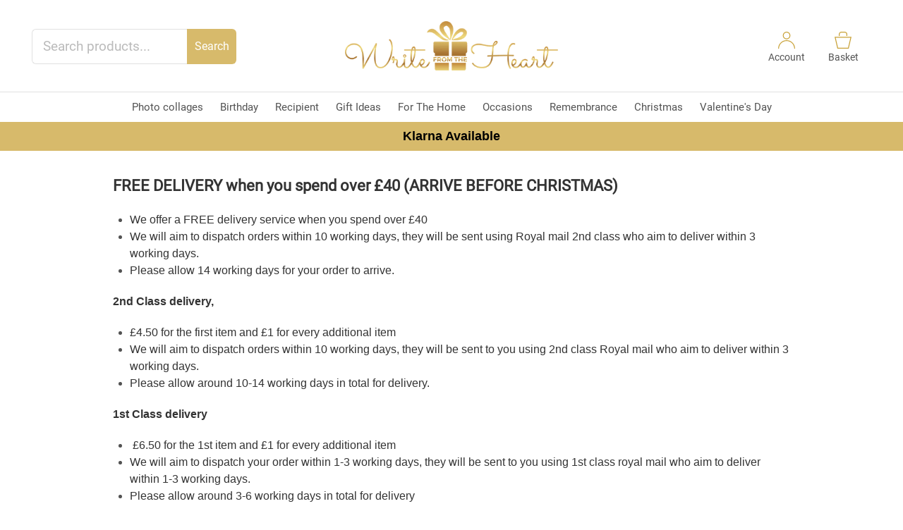

--- FILE ---
content_type: text/html; charset=UTF-8
request_url: https://www.writefromtheheartkeepsakes.co.uk/delivery/
body_size: 18324
content:
<!DOCTYPE html>
<html xmlns="http://www.w3.org/1999/xhtml" lang="en">
	<head prefix="og: http://ogp.me/ns#">
		<script>
			window.dataLayer = window.dataLayer || [];
			function gtag(){dataLayer.push(arguments);}

			gtag('consent', 'default', {
				'ad_storage': 'denied',
				'ad_user_data': 'denied',
				'ad_personalization': 'denied',
				'analytics_storage': 'denied',
				'wait_for_update': 500
			});
		</script>
		<meta http-equiv="content-type" content="text/html; charset=utf-8" />
		<meta name="viewport" content="initial-scale=1.0,maximum-scale=1.0,user-scalable=no" />
		<meta name="msvalidate.01" content="2BB283710B8B2C7BEF435977EE8C578E" />
		<meta name="p:domain_verify" content="2d753b8e9a38b62355a27fcb746b9ca8"/>
		<meta name="google-site-verification" content="QNmA8VnoVIVBLlEmXxiArwlx0bhOXRKNihlvkY9OvvU" />
		<meta name="facebook-domain-verification" content="kraagc043yt3ewxe2mkoha5jkhvcgq" />
		<meta name="trustpilot-one-time-domain-verification-id" content="c9d9f614-5511-4c0b-8611-8292a7691153" />
				<!-- Facebook Pixel Code -->
		<script type="text/javascript">
			!function(f,b,e,v,n,t,s){if(f.fbq)return;n=f.fbq=function(){n.callMethod?
			n.callMethod.apply(n,arguments):n.queue.push(arguments)};if(!f._fbq)f._fbq=n;
			n.push=n;n.loaded=!0;n.version='2.0';n.queue=[];t=b.createElement(e);t.async=!0;
			t.src=v;s=b.getElementsByTagName(e)[0];s.parentNode.insertBefore(t,s)}(window,
			document,'script','https://connect.facebook.net/en_US/fbevents.js');
			
			fbq('init','787083021340644');
			fbq(
				'track',
				'PageView',
				{},
				{"eventID":"025a4267-b955-42c6-9aa9-92c8c11ff5ff"}			);		</script>
		<noscript><img height="1" width="1" style="display:none" src="https://www.facebook.com/tr?id=787083021340644&ev=PageView&noscript=1" /></noscript>
		<!-- End Facebook Pixel Code -->
		
		<!-- Google Tag Manager 2021-03-18 -->
		<!--<script>(function(w,d,s,l,i){w[l]=w[l]||[];w[l].push({'gtm.start':
		new Date().getTime(),event:'gtm.js'});var f=d.getElementsByTagName(s)[0],
		j=d.createElement(s),dl=l!='dataLayer'?'&l='+l:'';j.async=true;j.src=
		'https://www.googletagmanager.com/gtm.js?id='+i+dl;f.parentNode.insertBefore(j,f);
		})(window,document,'script','dataLayer','GTM-PFBDL39');</script>-->
		<!-- End Google Tag Manager -->
		<!-- Google tag (gtag.js) -->
		<!-- Google tag (gtag.js) -->
		<script async src="https://www.googletagmanager.com/gtag/js?id=G-5N72Q94TZS"></script>
		<script>
			/*window.dataLayer = window.dataLayer || [];
			function gtag(){dataLayer.push(arguments);}*/
			gtag('js', new Date());
			gtag('config', 'G-5N72Q94TZS');
		</script>
		<!-- Google tag (gtag.js) -->
		<script async src="https://www.googletagmanager.com/gtag/js?id=AW-961466996"></script>
		<script>
			/*window.dataLayer = window.dataLayer || [];
			function gtag(){dataLayer.push(arguments);}*/
			gtag('js', new Date());
			gtag('config', 'AW-961466996');
		</script>
		<!--<script async src="https://www.googletagmanager.com/gtag/js?id=G-5N72Q94TZS"></script>
		<script>
			window.dataLayer = window.dataLayer || [];
			function gtag(){dataLayer.push(arguments);}
			gtag('js', new Date());

			gtag('config', 'G-5N72Q94TZS');
			gtag('config', 'AW-961466996');-->
				<script>
							gtag(
					'event',
					'page_view'
					, {"ecomm_pagetype":"other"}				);
					</script>
					<!--</script>-->
				<!--End Google Analytics-->
						<style>
			*{margin:0;padding:0;outline:0;border:0;font-weight:normal}@font-face{font-family:'Roboto';font-display:swap;font-style:normal;font-weight:400;src:local("Roboto"),local("Roboto-Regular"),url("/files/fonts/roboto-regular.woff2") format("woff2"),url("/files/fonts/roboto-regular.woff") format("woff")}body{background:#ffffff}.container{width:1200px;margin:0 auto;position:relative}.left{float:left}.right{float:right}.clear{clear:both}.hidden{visibility:hidden}.none{display:none !important}.slideButton,a.home{display:none !important}h1{font-size:1.7em;line-height:32px;text-align:center}h2,.braintree-heading{font-size:1.5em}a{text-decoration:none;color:#87465a;cursor:pointer}strong{font-weight:bold}img{width:auto;height:auto;max-width:100%}div.border{border-top:1px solid #cecece;padding-top:15px}.center{text-align:center}div.dev{display:none;background:#cc0000;color:#ffffff;text-align:center}#top-bar,#footer .stripes{background:url("/images/layout/pink-stripes.png") repeat-x top center}#content,#sub-footer .box{border-radius:8px}#sub-footer .box,#menu .menu-content:after,#menu .menu-content.fixed{box-shadow:0 0 6px 0 rgba(0,0,0,0.2)}ul.menu,.search{position:relative;z-index:10}header{font-family:'Roboto'}header,header input[type=text],header .menu ul li a{color:#535353}header>div{background:#ffffff}header *,footer *{box-sizing:border-box}.row,div.col,header .menu ul li a{position:relative}.row{padding:15px 0;margin:0 -5px}div.col{float:left;padding:0 5px}div.col:first-child{padding-left:15px}div.col:last-child{padding-right:15px}header .logo{text-align:center;height:50px}header .logo img{width:100%;height:50px;margin:0 auto;object-fit:contain}.hidden-xs{display:none}.col-xs-4{width:33.333333%}.col-xs-12{width:100%}header .search{height:0}header .search{line-height:50px}header .search label{display:none}header .search input,header .search button{height:50px;font-family:'Roboto';vertical-align:middle}header .search input[type=text]{width:calc(100% - 70px);height:50px;padding:0 15px;border:1px solid #e1e1e1;border-right:0;border-radius:6px 0 0 6px;font-size:1.2em}header .search input[type=text]::placeholder{color:#bbbbbb}header .search button{width:70px;background:#d7ba6b;color:#ffffff;border-radius:0 6px 6px 0;cursor:pointer;font-size:1em}header .search button:hover{background:#c8a137}header .menu:nth-child(3){text-align:right}header .menu ul{list-style:none;padding:0;margin:0;height:50px}header .menu ul li{display:inline-block;width:50%;max-width:80px}header .menu ul li a{display:block;width:100%;height:50px;overflow:hidden;font-size:.8em;text-align:center}header .menu ul li a svg{width:auto;height:32px;padding:4px 0}header .menu ul li a svg *{fill:#c8a137}header .menu ul li a span{display:block}header .menu ul li a:hover svg *{fill:#535353}header .menu ul li a .basket{font-size:0.85em;position:absolute;left:50%;top:13px;transform:translateX(-50%)}@media (min-width: 640px){.col-sm-6{width:50%}.hidden-sm{display:none}.visible-sm-block{display:block}.row{margin:0}}@media (max-width: 979.8px){header{display:block;height:80px;margin-bottom:20px}header,header .search{transition:height .3s,padding-top .3s}header.search-active{height:146px}header>div{width:100%;box-shadow:0 0 6px 0 rgba(0,0,0,0.2);position:fixed;top:0;left:0;right:0;z-index:200}#iAB+header>div{top:59px}header .search{height:0;overflow:hidden}header.search-active .search{height:66px;padding-top:16px}}@media (min-width: 980px){header .row{padding:30px 0}header .col{height:70px}header .col *{vertical-align:middle}.hidden-md{display:none}.visible-md-block{display:block}.col-md-3{width:25%}.col-md-4{width:33.333333%}.col-md-5{width:41.666667%}.col-md-6{width:50%}.col-md-8{width:66.666667%}.col-md-push-3{left:25%}.col-md-push-6{left:50%}.col-md-pull-3{left:-25%}.col-md-pull-6{left:-50%}.col-md-pull-9{left:-75%}header .logo{text-align:left}header .logo img{height:70px}header .search{line-height:70px}header .menu .rep{margin-top:-5px;padding-right:15px;color:#939393}header .menu .rep strong{vertical-align:baseline}header .menu ul{padding:11px 0}header .menu ul li a{font-size:.9em}header .menu ul li a .basket{top:12px}}#top-bar .rep-tag{padding-top:12px;float:right;color:#535353}#slideshow{font-size:1.5em;width:1200px;overflow:hidden}#slideshow .slides,#slideshow .slides li,#slideshow .slides li img{width:100%}#slideshow .slides li{position:relative}#maintenance{padding:20px 0}#maintenance p{border:2px solid #3369c2;background:#bccdea;padding:10px;text-align:center}#menu{border-top:1px solid #e1e1e1;height:42px;background:#ffffff;font-size:0.95em;color:#535353}#menu .menu-content{height:41px;position:relative}#menu .menu-content:after{content:'';height:10px;position:absolute;left:0;bottom:-1px;right:0;z-index:-1}#menu .menu-content.fixed{height:42px;position:fixed;top:0;left:0;right:0;z-index:99999;background:#ffffff}#menu .menu-content.fixed:after{display:none}#menu ul{list-style:none;margin:0;padding:0}#menu div>ul{font-size:1em;position:relative;text-align:center}#menu div>ul>li{display:inline-block}#menu div>ul>li:hover{background:#f0f0f0}#menu div>ul>li>ul{padding:10px 12px;text-align:left;position:absolute;left:-999em;z-index:100;background:#f0f0f0}#menu div>ul>li:hover>ul{left:auto;columns:3}#menu div>ul>li:hover>ul.bdd-right{right:0}#menu div>ul>li>ul>li{break-inside:avoid}#menu div>ul ul ul{font-size:0.95em}#menu a{display:block;color:#535353}#menu li>span{cursor:default}#menu a:hover{color:#b49131}#menu div>ul>li>a,#menu div>ul>li>span{height:42px;line-height:42px;padding:0 12px}#menu div>ul>li>ul>li>a,#menu div>ul>li>ul>li>span{color:#b49131;padding:5px 0}#menu div>ul>li>ul>li>a:hover{color:#ceab4b}#menu div>ul ul ul a,#menu div>ul ul ul span{padding:2px 0}#slideMenu,#slideMenu *{font-family:'Roboto';padding:0;margin:0}#slideMenu>div{position:fixed}#slideMenu>div,#slideMenu>div>div{bottom:0;height:100%;height:calc(100% - 80px)}#slideMenu>.sm-overlay{display:none;left:0;right:0;width:100%;padding:0;margin:0;z-index:999999;cursor:pointer;background:rgba(0,0,0,0.1)}#slideMenu>.sm-menu{left:0;width:100%;opacity:0;z-index:999999;overflow:hidden;-webkit-backface-visibility:hidden;backface-visibility:hidden}#slideMenu>.sm-menu.right{right:0;left:auto}#slideMenu>.sm-menu.sm-active{-webkit-transform:translate(0px, 0) !important;transform:translate(0px, 0) !important;opacity:1}#slideMenu>.sm-menu>.sm-inner{background:#ffffff;overflow:auto;width:calc(100% - 20px);max-width:480px;height:calc(100% - 20px);margin:10px}#slideMenu ul{list-style:none}#slideMenu div>ul>li>*{border-bottom:1px solid #e1e1e1}#slideMenu ul li.parent{position:relative}#slideMenu ul ul{display:none;background:#fafafa}#slideMenu ul li a{display:block;color:#535353;text-decoration:none;line-height:20px;padding:11px 15px 9px;position:relative}#slideMenu ul ul a{padding-left:30px}#slideMenu ul ul ul a{padding-left:45px}#slideMenu li.parent li:not(:last-child)>*:not(span){border-bottom:1px solid #f1f1f1}#slideMenu ul li a:hover,#slideMenu ul li a.active{color:#b49131}#slideMenu ul li.parent>span{display:block;width:40px;height:40px;line-height:40px;font-size:1.3em;text-align:center;color:#535353;position:absolute;top:0;right:0;cursor:pointer;user-select:none}#content{color:#535353;line-height:1.5em;margin-top:20px}#content *:not(.video)>iframe{width:320px;height:180px}#content .video{display:block;width:100%;padding-bottom:0 !important;margin-bottom:0.7em;position:relative}#content .video:before{content:'';display:block;width:100%}#content .video.aspect16-9:before{padding-top:56.25%}#content .video.aspect1-1:before{padding-top:100%}#content .video iframe{width:100%;height:100%;position:absolute;top:0;bottom:0;left:0;right:0}#content,#sub-footer{background:#ffffff;margin-bottom:15px}#content{padding:12px 15px;position:relative}#content ul,#content ol{padding-left:1.5em}#content h2,#content h3,#content h4{color:#c8a137}#content p,#content ul,#content ol,#content h1,#content h2,#content h3,#content .braintree-placeholder{margin-bottom:20px}#content p,#content ul:not(.product),#content ol,#content h1,#content h2,#content h3,#content .braintree-placeholder,div.tabs,.pay-tab{max-width:960px;box-sizing:border-box;margin-left:auto;margin-right:auto}#content a{color:#000;text-decoration:underline}span.label{float:left;width:80px;display:block;font-weight:bold}form fieldset{margin-bottom:0.7em}form fieldset:not(:last-of-type){margin-top:0.7em;border-bottom:2px solid #cecece}form fieldset legend{display:none}ol.form{list-style:none;padding-left:0 !important}ol.form:not(:last-of-type){padding-bottom:0 !important}ol.form li{margin:7px 0;clear:both}.form label,.form .label{display:block;width:120px;margin-right:4px;float:left;line-height:26px;font-size:0.95em}form label.inline{display:inline-block;float:none;width:auto;line-height:22px;cursor:pointer}form label.inline>*{display:block;float:left}form label.inline input{width:15px;height:15px;margin-right:10px;position:relative;top:3px}form label.inline span{width:calc(100% - 25px)}form label.hidden{height:0px;padding-top:22px;overflow:hidden}input,textarea,select{box-sizing:border-box}input.text,textarea,select{padding:8px 6px;border:1px solid #c6c6c6;color:#656565}input[type='date']{padding:2px;width:135px}input.text:hover,.text:focus,textarea:hover,textarea:focus,select:hover,select:focus{border-color:#d7ba6b;color:#454545}span.error{line-height:20px;padding-top:5px}span.error,p.error{color:#ce4b4b}ol.form span.error{padding-left:124px;display:block}input.error,textarea.error,select.error{border-color:#ce4b4b}ol.form img.captcha{vertical-align:middle;max-height:30px;width:auto;border:1px solid #bbbbbb;margin:-4px 0 0 !important}ol.form label.captcha{display:inline-block}p.buttons{line-height:32px}p.buttons:after{content:'';display:table;clear:both}.button{display:block;-webkit-appearance:none;float:left;width:auto !important;text-align:center;min-height:24px;line-height:24px;margin:0;padding:0 7px;background:#c8a137;border-radius:3px;box-shadow:0 3px 0 0 #8c7126;color:#fff !important;text-decoration:none !important;position:relative;cursor:pointer;font-size:1em}.button.red{background:#ce4b4b;box-shadow:0 3px 0 0 #a02c2c}.button.green{background:#3ec14e;box-shadow:0 3px 0 0 #2c8736}.button.grey{background:#bebebe;box-shadow:0 3px 0 0 #9e9e9e}.button.short{height:22px;line-height:22px}.button.large{height:32px;line-height:32px;padding:0 11px;width:148px !important}.button.large.new{height:40px;line-height:40px;padding:0 12px;width:180px !important;margin-left:10px;float:right;font-size:1.1em;box-sizing:border-box}.button.x-large{height:44px;line-height:44px;padding:0 35px;font-size:1.2em}.button.small{width:64px !important;padding:0 !important}.button.right{float:right;margin-left:6px}.button.inline{display:inline-block;float:none !important}.button:hover{top:3px;box-shadow:none}.button.disabled,.button.disabled:hover{background:#cecece;box-shadow:0 3px 0 0 #aeaeae;color:#aeaeae;top:0;cursor:default}.message{margin:1.4em 0;border:1px solid #ff5100;background:#ffdecf}.message+.tabs{margin-top:0.7em}.message p{margin:0;padding:10px !important;color:#ff5100;font-size:1.1em;font-weight:bold;text-align:center}#content .box{padding:1em;margin:1em;border-left:5px solid #d9d9d9;background-color:#f2f2f2}#content .box.error{border-color:#ce4b4b;background-color:#f4d7d7}#content .box.error *{color:#8c2626;margin:0 0 1em 0}#content .box.error :last-child{margin-bottom:0}#content ul.hub{display:grid;grid-template-columns:1fr;grid-gap:20px;list-style:none;padding-left:0}#content ul.hub li{background:#efefef}#content ul.hub li span{display:block}#content ul.hub li .image{position:relative}#content ul.hub li .image:before{content:'';display:block;width:100%;padding-top:75%}#content ul.hub li .image img{position:absolute;top:0;left:0;width:100%;height:100%;object-fit:cover}#content ul.hub li .text{padding:10px 15px}footer{font-size:0.95em}footer,footer a{color:#ffffff}footer ul{list-style:none}footer li{line-height:1.4em}footer a:hover{text-decoration:underline;color:#d7ba6b}footer>div{background:#535353;margin-top:20px}footer .col{padding:15px}footer .social{font-size:0px}footer .social li{display:inline-block}footer .social a img{max-width:40px}footer .social a:hover img{filter:brightness(1.1)}footer .social ul+img{margin-top:20px}footer .slideMenu li:first-child{display:none}footer .logo,footer .payment{height:100px}footer .logo img,footer .payment img{max-height:70px}footer .copyright li:last-child{display:block;width:0;height:0;padding:0;overflow:hidden}#simple-cookies{--buttons:2;padding:1rem 1rem 3rem 1rem;background-color:rgba(83,83,83,0.4);color:#535353;text-align:center;display:flex;align-items:end;position:fixed;inset:0;z-index:999999;transition:opacity 300ms}#simple-cookies>div{display:grid;margin:0 auto;max-width:600px;grid-template-columns:repeat(var(--buttons), auto);gap:.5rem 1rem;align-items:center;justify-items:center;background:#fff;padding:1rem;border-radius:.25rem;box-shadow:0 0 0.5rem rgba(0,0,0,0.25);transition:transform 300ms}#simple-cookies p{margin:0 0 1rem;grid-column:1 / -1;text-align:left}#simple-cookies .sc__button{width:120px;height:2.5rem;line-height:2rem;padding:0 .5rem;border:0;background:none;border-radius:.25rem;font-size:1.1em;color:#fff;cursor:pointer}#simple-cookies .sc__accept{background:#1e292e;justify-self:end}#simple-cookies .sc__accept:hover{background:#32454d}#simple-cookies .sc__decline{background:#f0f3f5;color:#000;justify-self:start}#simple-cookies a,#simple-cookies .sc__policy{color:inherit;text-decoration:underline}#simple-cookies a:hover,#simple-cookies .sc__policy:hover{color:#c8a137}#klanner,#text-banner{padding:10px 15px;color:#000;text-align:center}#klanner div,#text-banner div{padding:5px 20px}#klanner p,#text-banner p{font-weight:bold;font-size:1.1em}#klanner+#slideshow,#text-banner+#slideshow{margin-top:20px}#klanner{background-color:#ffb3c7}@media (min-width: 480px){#content ul.hub{grid-template-columns:repeat(2, 1fr)}}@media (min-width: 768px){#klanner div,#text-banner div{display:inline-block;width:auto;max-width:50%;box-sizing:border-box;vertical-align:top}#klanner div:first-child,#text-banner div:first-child{text-align:right}#klanner div:last-child,#text-banner div:last-child{text-align:left}}@media (max-width: 979.8px){footer .col:not(:first-child){border-top:1px solid #838383}footer .col{text-align:center}footer .social li{width:25%}footer .social li a{display:block;text-align:center}}@media (min-width: 640px) and (max-width: 979.8px){footer .col{text-align:left}}@media (min-width: 980px){footer .social li:not(:last-child){margin-right:10px}footer .logo img{float:right}#content ul.hub{grid-template-columns:repeat(3, 1fr);grid-gap:30px}}#from-facebook{position:fixed;top:0;bottom:0;left:0;right:0;background:rgba(0,0,0,0.4);z-index:999999}#from-facebook .bubble{position:absolute;width:266px;padding:11px 15px 10px;border-radius:8px;top:15px;right:10px;background:#ffffff;border:2px solid #cecece}#from-facebook .bubble h3,#from-facebook .bubble p{padding-bottom:0.3em}#from-facebook .bubble p{font-size:0.9em}#from-facebook .bubble a{text-decoration:underline}#from-facebook .bubble:after,#from-facebook .bubble:before{bottom:100%;border:solid transparent;content:" ";height:0;width:0;position:absolute;pointer-events:none}#from-facebook .bubble:after{border-color:rgba(255,255,255,0);border-bottom-color:#ffffff;border-width:13px;margin-left:-13px}#from-facebook .bubble:before{border-color:rgba(206,206,206,0);border-bottom-color:#cecece;border-width:16px;margin-left:16px}#from-facebook .bubble:after{right:2.5%}#from-facebook .bubble:before{right:1.5%}#from-facebook .bubble.ios:after{right:10.5%}#from-facebook .bubble.ios:before{right:9.5%}#sub-menu{width:170px;float:left;clear:both;padding-right:12px}#sub-menu.full-hide{display:none}#sub-menu a{display:block}#sub-menu>a{color:#535353;cursor:default;font-size:1.2em}#sub-menu>ul{margin-top:15px}#sub-menu ul{list-style:none;padding:0}#sub-menu ul a{min-height:16px;line-height:16px;padding:6px 0}#sub-menu ul a:hover{text-decoration:underline}#sub-menu ul li.parent>a{font-weight:bold;border-top:1px solid #87465a;border-bottom:1px solid #87465a;margin:5px 0}table{border-collapse:collapse;width:100%;font-size:0.95em;margin-bottom:0.7em}th,td{padding:3px 2px;line-height:27px}th{text-align:left;font-weight:bold}td{border-top:1px solid #d6d6d6}body,input,textarea,select,button{font-family:'Trebuchet MS',Arial,Helvetica,sans-serif}h1,h2,h3,#sub-menu>a,.bree,#top-bar ul.menu a,.account ul a,ul.featured li a,#menu div>ul>li>a,#menu div>ul>li>ul>li>a,.slideButton,a.home,.braintree-heading{font-family:'Roboto',sans-serif}@media screen and (max-width: 1219.8px){.container,#slideshow{width:960px}}@media screen and (max-width: 979px){#menu .slideMenu,#top-bar ul.menu,#footer .logo-2015{display:none}#sub-menu.full-hide{display:block !important}a.slideButton,a.home{display:inline-block !important}table{table-layout:auto !important}#sub-menu{margin-bottom:10px;padding-right:0;width:auto;float:none}#sub-menu>a{position:relative;height:20px;line-height:20px;padding:7px 19px;text-align:center;border:1px solid #f6a7b8;font-size:1em;cursor:pointer;color:#87465a;font-family:'Trebuchet MS'}#sub-menu>a:hover,#sub-menu>a.active{background:#f6a7b8;color:#ffffff}#sub-menu>a:after{content:'^';display:block;height:18px;width:18px;line-height:36px;overflow:hidden;font-size:2.3em;position:absolute;top:7px;right:7px;border:1px solid #f6a7b8;color:#f6a7b8;transform:rotate(180deg)}#sub-menu>a:hover:after,#sub-menu>a.active:after{color:#ffffff;border-color:#ffffff}#sub-menu>a.active:after{transform:none}#sub-menu>ul{display:none}#sub-menu ul a{padding:6px 5px}#content{padding:10px 12px}.button.x-large{float:none;width:200px !important;margin:0 auto}}@media screen and (min-width: 640px) and (max-width: 979px){.container,#slideshow{width:640px}#slideshow{font-size:1.05em}#slideshow img{width:640px}}@media screen and (max-width: 639px){h1{text-align:center}.social{float:none;margin:0 auto}form fieldset{border-bottom:2px solid #cecece}table,thead,tbody,th,td,tr{display:block}thead tr{position:absolute;left:-999em}tr{border:1px solid #d6d6d6;border-bottom:0;position:relative}tr:last-of-type{border-bottom:1px solid #d6d6d6}td.col{border:none;border-bottom:1px solid #eee;position:relative;padding:3px 6px 3px 95px}td.col:before{content:attr(data-column);position:absolute;top:3px;left:6px;width:85px;white-space:nowrap;font-weight:bold}td.col-hide{display:none}td.last{border-bottom:0}td.options{padding:0 2px;position:absolute;top:1px;right:1px;border-top:0}#footer{height:auto}#footer .links{float:none;width:100%;text-align:center}#footer .links ul{height:auto}#footer .links ul li{float:none;display:inline-block;margin:0 4px}}@media screen and (min-width: 480px) and (max-width: 639px){.container,#slideshow{width:480px}#slideshow{font-size:0.8em}#slideshow img{width:480px}.logo{font-size:0.8em}p.buttons.pay .button{font-size:1.05em}}@media screen and (min-width: 480px){p.buttons.pay{width:auto;display:block;text-align:right}p.buttons.pay .button.large.new{float:none;display:inline-block;margin-left:10px;max-width:calc((100% - 20px) / 3)}p.buttons.pay .button.large.new:first-child{margin-left:0}p.buttons.pay .button.large.paypal{margin-top:10px}}@media screen and (max-width: 479px){ol.form span.error{padding-left:0}ol.form:not(.photos) li:not(.cp) span.label:not(.tall){display:none}p.buttons{text-align:center}p.buttons .button.large.new:not(:first-child){margin-top:15px}p.buttons a.reset{display:inline-block;margin-top:10px}p.buttons.pay br{display:none}.button.large{font-size:0.9em;width:120px !important}.button.large.new{width:100% !important;float:none;margin-left:0}.hidden-xs{display:none}#christmas{display:block}}@media screen and (min-width: 400px) and (max-width: 479px){.container,#slideshow{width:400px}}@media screen and (max-width: 399px){.container,#slideshow{width:360px}.logo{font-size:0.57em;height:30px}.logo a{height:30px !important;line-height:30px !important}#footer .bird,.purechat{display:none}}
ul.product li a .image img,#product-images img,#basket li .image img{max-height:100%}ul.product{list-style:none;padding-left:0 !important;text-align:center;clear:both}ul.product li{float:left;width:25%}ul.product:not(.basket) li:nth-child(4n+1){clear:left}ul.product.basket li:nth-child(3n+1){clear:left}ul.product li a{display:block;box-sizing:border-box;width:100%;padding:4px;position:relative;text-decoration:none !important}ul.product li a span{display:block}ul.product li a .image{margin-bottom:10px;position:relative;white-space:nowrap}ul.product li a .image:before{content:'';display:block;width:100%;padding-top:100%}ul.product li a .image img{position:absolute;width:100%;height:100%;top:0;left:0;object-fit:contain}ul.product li a .image .customisable{height:26px;left:0;right:0;position:absolute;bottom:10px}ul.product li a .text{min-height:18px;line-height:18px;font-size:1em;color:#535353}ul.product li a .text .name{min-height:18px;width:100%}ul.product li a .text .price{font-weight:bold}ul.product li a .text .price span{display:inline-block}ul.product li a .text .price .regular{text-decoration:line-through}ul.product li a .text .price .sale{font-size:1.15em;color:#c83737}ul.product li a:hover{background:#f7f0ee}ul.product li a:hover .text{color:#8b5141}ul.product.cats li:nth-child(4n+1){clear:none}ul.product.cats li a .image{margin-bottom:0}ul.product.cats li a .text{position:absolute;top:4px;left:4px;height:auto;min-width:119px;max-width:140px;padding:7px 6px 8px;line-height:20px;font-size:1.3em;background:#ceab4b;background:rgba(206,171,75,0.5);color:#ffffff}ul.product.cats li a:hover{background:#e9daaf}ul.product.cats li a:hover .text{color:#ffffff}ul.product.cats li:nth-child(4n+1){clear:none}ul.product.cats.homepage li:first-child{width:50%}ul.product.cats.homepage li:first-child img{width:100%}ul.product.cats+*{clear:both;padding-top:0.7em}ul.product li a span.badge{width:50px;height:50px;background:top left no-repeat;background-size:100% 100%;position:absolute;top:0;left:0}ul.product li a span.badge.preview{width:80px;height:80px;background-image:url("/images/layout/product-preview-small.png")}ul.product li a span.badge.sale{background-image:url("/images/layout/product-sale.png")}ul.product li a span.badge.new{background-image:url("/images/layout/product-new.png")}.price.rrp{text-decoration:line-through}.price.rrp+.price{margin-top:6px}.rating-display span,.filter-rating,.filter-rating>span{background-image:url("/images/layout/rating-star.svg?r=1");background-size:auto 225%}.rating-display,.rating-display span{box-sizing:border-box;display:inline-block !important;font-size:0.9em;text-align:left;height:20px;width:125px}.rating-display{width:auto !important;padding-left:135px;margin:5px 0;position:relative}ul.product .rating-display{padding-left:105px}ul.product .rating-display span{height:16px;width:100px}h2 .rating-display{padding-left:160px;position:relative;top:-2px}h2 .rating-display span{height:24px;width:150px}h2 .rating-display+br+small{color:#999;font-size:.6em}.rating-display>span{background-position:left top;position:absolute;top:0;left:0}.rating-display>span>span{background-position:left bottom}#reviews-open:hover{opacity:0.8;cursor:pointer}#tab-reviews div>.rating-display{font-size:1.1em}.reviews-breakdown,.reviews-sorting{margin:20px 0}.reviews-breakdown span,.review .details>span{display:inline-block;vertical-align:middle}.reviews-breakdown ul{list-style:none;padding:0 !important}.reviews-breakdown ul li{line-height:22px}.reviews-breakdown input{display:none}.reviews-breakdown label{cursor:pointer;user-select:none}.reviews-breakdown label:hover{opacity:0.8}.filter-rating,.filter-bar{position:relative}.filter-rating>span,.filter-bar>span{position:absolute;top:0;left:0}.filter-rating,.filter-rating>span{height:16px}.filter-rating{width:100px;background-position:left top}.filter-rating>span{background-position:left bottom}.filter-rating .rating5{width:100%}.filter-rating .rating4{width:80%}.filter-rating .rating3{width:60%}.filter-rating .rating2{width:40%}.filter-rating .rating1{width:20%}.filter-bar,.filter-bar>span{height:11px}.filter-bar{width:100px;margin:0 5px;border:1px solid #dec787}.filter-bar>span{background:#dec787}.filter-stats>span{width:40px}.reviews-sorting{text-align:right}.reviews-sorting label{display:none}.review{border-top:1px solid #e6e6e6;padding:15px 0}.review .details{line-height:24px}.review .details .review-date{opacity:0.8}.review .details .review-author{font-size:1.05em;font-weight:bold}.review .details+p{padding:0 !important}.review-comment{background:#f7f7f7;padding:15px;margin:15px 0 0 15px;position:relative}.review-comment .name{display:inline-block;max-width:calc(100% - 100px);font-weight:bold}.review-comment .name>span{white-space:nowrap;font-weight:bold}.review-comment .date{float:right}.review-comment .comment{display:block;padding-top:10px;clear:both}.review-summary{list-style:none;padding:15px 0 !important;margin:0 0 15px;border-top:1px solid #e6e6e6;border-bottom:1px solid #e6e6e6}.review-summary>li{display:inline-block;width:33.333333%;padding:0 15px;vertical-align:top;box-sizing:border-box;font-size:0.9em}.review-summary>li>span{font-size:0.9em;color:#999}p.subcategories{width:100px;float:left;line-height:26px;font-weight:bold;padding:0 8px 0.2em 0}ul.subcategories{float:left;list-style:none;padding-left:0 !important}ul.subcategories li{float:left;padding:0 4px}ul.subcategories li a{display:block;padding:1px 5px;background:#eeeeee;color:#434343}ul.subcategories li a:hover{background:#f6c7d1;color:#77394e}.product-navigation{height:36px;line-height:36px;margin:0 0 20px;clear:both}.product-navigation .pages{width:240px;float:left}.product-navigation .pages ul{list-style:none;padding:0 !important;margin:0 !important}.product-navigation .pages li{float:left}.product-navigation .pages li a{display:block;height:30px;line-height:30px;padding:0 10px;margin:7px 6px 7px 0;background:#cfcfcf;text-decoration:none !important;border-radius:4px}.product-navigation .pages li a.active{background:#d7ba6b}.product-navigation .pages li a:hover{text-decoration:none;background:#e4d09b}.product-navigation .controls{width:300px;float:right;text-align:right}.product-navigation .controls p{margin:0}.product-navigation .controls label{padding-left:4px;display:inline-block;float:none;width:auto}.product-navigation .controls input{border-radius:3px;background:#3c8ab6;color:#ffffff;padding:4px 6px;margin-left:4px;cursor:pointer}#product{position:relative}#product .javascript{background:url("/images/layout/overlay-white.png");background:rgba(255,255,255,0.8);height:100%;z-index:12;position:absolute;top:0}#product .javascript .ie{padding:180px 100px;font-size:1.8em;line-height:1.6em;text-align:center}#product .javascript .ie a:hover{text-decoration:underline}#product-images,#customise{text-align:center}#product-images img{max-height:100%}#product-images ul,#customise ul{list-style:none;padding:0}#product-images p,#customise p{padding-top:5px}.product-details{margin-bottom:40px}h2.product{border-top:1px solid #cecece;padding-top:8px}#customise{border:3px solid #cecece;margin:0 auto 10px;width:auto;position:relative}#customise #design{overflow:hidden;position:relative}#customise #design ul{position:absolute;top:0;left:0;width:100%;height:100%;list-style:none}#customise #design ul li{position:absolute}#customise #design ul li .image{height:100%;width:100%;overflow:hidden}#customise #design .design{position:relative;top:0;height:100%;width:100%;z-index:4}#customise #design .areas{z-index:5}#customise #design .areas li:hover,#customise #design .areas li.active{outline:2px solid #f6a7b8}#customise #design .areas li.customise{background:url("/images/layout/customise2.png") center;background-size:contain;background-repeat:no-repeat}#customise #design .areas li span{display:block}#customise #design .areas li .image{touch-action:none}#customise #design .areas li .click{height:100%;width:100%;cursor:pointer}#customise #design .uploads{z-index:3}#customise #design .uploads li img{max-width:none;max-height:none;backface-visibility:hidden;-webkit-backface-visibility:hidden;transform-origin:50% 50% 0px;-webkit-transform-origin:50% 50% 0px}#customise #design .uploads li img.default{max-width:100%;max-height:100%}#customise .upload-progress{background:rgba(255,255,255,0.4);z-index:100;position:absolute;height:100%;top:0;left:0;bottom:0;right:0}#customise .upload-progress span{display:block;position:relative;height:20px}#customise .upload-progress .bar{width:200px;line-height:20px;margin:0 auto;margin-left:calc((100% - 204px) / 2);top:40%;top:calc(50% - 12px);padding:2px;background:#ffffff;box-shadow:0 0 12px rgba(0,0,0,0.5)}#customise .upload-progress .progress{width:0;background:#f6a7b8}#customise .upload-progress .percent{width:200px;text-align:center;color:#222222;top:-20px}#photo-controls{position:absolute;bottom:15px;z-index:200;width:100%;display:none}#photo-controls ul{height:80px;width:480px;margin:0 auto;margin-left:calc((100% - 480px) / 2);border-radius:8px;background:#4a4a4a;background:rgba(74,74,74,0.9);box-shadow:0 0 30px #555555;list-style:none;padding:0}#photo-controls ul li{float:left}#photo-controls ul li span{display:block;height:19px;line-height:19px;padding-top:1px;text-align:center;font-size:0.8em;color:#ffffff}#photo-controls ul li a,#photo-controls ul li label{display:block;color:#ffffff;padding:10px;margin:0;width:40px;height:40px;border-radius:8px;cursor:pointer;float:left;position:relative;overflow:hidden}#photo-controls ul li a:hover,#photo-controls ul li label:hover{background:rgba(255,255,255,0.1)}#photo-controls ul li a span,#photo-controls ul li label span{display:block;height:40px;width:0;padding:0 0 0 40px;overflow:hidden;background:url("/images/layout/photo-controls-small.png?r=11");background:url("/images/layout/photo-controls.png?r=11") transparent;background-repeat:no-repeat;background-size:80px 240px}#photo-controls .file{position:absolute;z-index:4;top:0;right:0;margin:0;opacity:0.01;-ms-filter:'alpha(opacity=0)';font-size:200px;direction:ltr;cursor:pointer}@media screen\9 {#photo-controls .file{filter:alpha(opacity=0);font-size:100%;height:100%}}#photo-controls .upload span{background-position:top left}#photo-controls .zoom-out span{background-position:0 -40px}#photo-controls .zoom-in span{background-position:-40px -40px}#photo-controls .clockwise span{background-position:0 -80px}#photo-controls .anticlockwise span{background-position:-40px -80px}#photo-controls .colour span{background-position:0 -120px}#photo-controls .save span{background-position:0 -160px}#photo-controls .help span{background-position:0 -200px}#photo-controls .disabled{opacity:0.15}#photo-controls .disabled:hover{background:none;cursor:default}#product-details{float:right;width:calc(50% - 10px)}#product-details .price{font-size:1.4em;display:block}#product-details .price.regular{font-size:1.2em;text-decoration:line-through}#product-images{float:left;width:calc(50% - 10px)}#product-images ul{list-style:none;padding:0 !important;margin:0}#product-images li{text-align:center}#product-images .images{border:1px solid #cecece}#product-images .images li{width:100%}#product-images .images li:before{content:'';display:block;width:100%;padding-top:100%}#product-images .images li img{position:absolute;top:0;left:0;width:100%;height:100%;object-fit:contain}#product-images .thumbnails{margin:3px -3px 0}#product-images .thumbnails li{width:80px;height:80px;border:1px solid #cecece;float:left;margin:3px}#product-images .thumbnails li.activeSlide,#product-images .thumbnails li:hover{border-color:#f6a7b8}#product-images .thumbnails li img{max-width:100%;max-height:100%;width:auto;height:auto}.tabs{margin-top:1.4em;border-bottom:2px solid #cecece}.tabs .tab>h2{margin-bottom:0 !important;border-top:2px solid #cecece}.tabs .tab>h2 a{display:block;line-height:20px;padding:10px 40px 12px 0;position:relative}.tabs .tab>h2 a:before{content:'';display:block;width:15px;height:15px;border-bottom:3px solid #000;border-right:3px solid #000;transform:rotate(45deg);position:absolute;top:7px;right:15px}.tabs .tab.active>h2 a:before{transform:rotate(225deg);top:17px}.tabs .tab>div{display:none}.tabs .tab.active>div{display:block;padding-top:0.7em;border-top:2px solid #cecece}.pay-tabs{list-style:none;padding:0 !important;margin:0;margin-bottom:0 !important;border:2px solid #cecece;border-radius:4px;overflow:hidden}.pay-tabs:not(.selected) ~ .pay-tab{display:none}.pay-tabs.pay-loading{min-height:200px}.pay-tabs li{display:inline-block;vertical-align:top;box-sizing:border-box;width:100%}.pay-tabs li a{display:block;padding:10px 15px;position:relative;background:#fafafa}.pay-tabs li a:hover{background:#fff}.pay-tabs li a:after{content:'';display:block;width:14px;height:14px;border-top:2px solid #cecece;border-right:2px solid #cecece;position:absolute;right:15px;top:50%;transform:translateY(-50%) rotate(45deg)}.pay-tabs li img{margin-right:15px;vertical-align:middle;position:relative;top:-1px}.pay-tabs li:not(:last-child):not(.active){border-bottom:2px solid #cecece}.pay-tabs li:first-child,.pay-tabs li.active{border-radius:2px 2px 0 0}.pay-tabs li:last-child:not(.active){border-radius:0 0 2px 2px}.pay-tabs.selected{border-radius:4px 4px 0 0}.pay-tabs.selected li:not(.active){display:none}.pay-tabs.selected li.active a{padding-left:37px}.pay-tabs.selected li.active a:after{left:15px;right:auto;transform:translateY(-50%) rotate(225deg)}.pay-tab{border:2px solid #cecece;border-top:0;border-radius:0 0 4px 4px;padding:15px 15px 8px}.pay-tab [data-braintree-id='toggle']{display:none}.pay-tab .klarna>iframe{margin:0 auto !important;max-width:none !important}.pay-tab button:disabled{filter:grayscale(1);text-indent:-999em;position:relative;pointer-events:none}.pay-tab button:disabled:before{content:'Please wait...';display:block;width:100%;position:absolute;top:50%;left:0;transform:translateY(-50%);text-indent:0}.pay-tab#send-photos{border-top:2px solid #cecece;border-radius:4px}.pay-loading{min-height:100%;position:relative;pointer-events:none}.pay-loading:before,.pay-loading:after{content:'';display:block;position:absolute;z-index:100}.pay-loading:before{width:100%;height:100%;top:0;left:0;background:#eaeaea;opacity:.5}.pay-loading:after{width:60px;height:60px;box-sizing:border-box;border:3px solid transparent;border-top-color:#cecece;border-bottom-color:#cecece;border-right-color:transparent !important;border-radius:50%;animation:payLoading 1s linear infinite;top:calc(50% - 30px);left:calc(50% - 30px)}.pay-loading.small:after{width:25px;height:25px;border-width:2px;top:10px;left:25px}.pay-loading.small{color:transparent !important}.pay-loading>*{visibility:hidden}@keyframes payLoading{from{transform:none}to{transform:rotate(360deg)}}.pay-loading:before{content:'';display:block}.pay-options{list-style:none;padding:0 !important}.pay-options li a{display:block;padding:14px 10px;border:1px solid #cecece;background:#fafafa;text-decoration:none !important}.pay-options li a:hover{background:#fff;font-weight:bold}.pay-options li a img{vertical-align:middle;margin-right:20px;position:relative;top:-1px}.pay-options li:not(:first-child){margin-top:-1px}.pay-options li:first-child a{border-radius:4px 4px 0 0}.pay-options li:last-child a{border-radius:0 0 4px 4px}#basket{list-style:none;padding:0 !important}#basket li{clear:both;padding:8px 0;border-bottom:1px solid #cecece}#basket li span:not(.thumb){display:block !important}#basket li .image,#basket li .mid{float:left}#basket li .image{width:160px;height:160px;border:1px solid #cecece;text-align:center;overflow:hidden;margin-right:10px;position:relative;white-space:nowrap}#basket li .image:before{content:'';display:inline-block;height:100%;width:0 !important;margin-left:-4px;vertical-align:middle}#basket li .image img{vertical-align:middle}#basket li .image .fade{display:inline !important}#basket li .image .fade:before{content:'Sample Photo';display:block;position:absolute;top:0;bottom:0;left:0;right:0;padding:calc(50% - 18px) 50px 0;background:rgba(255,255,255,0.8);text-align:center;color:#666666;white-space:normal;line-height:18px}#basket li .image .preview{cursor:pointer}#basket li .image a.preview{position:absolute;bottom:0;left:0;right:0;line-height:20px;color:#666666;background:rgba(255,255,255,0.8)}#basket li .image a.preview:before{content:'';display:inline-block;width:11px;height:11px;background:url("/images/layout/preview.png");margin-right:3px;background-size:100% 100%}#basket li .product a{display:inline-block;margin-bottom:4px}#basket li .product .link{font-size:1.2em}#basket li .product a.button{margin-right:4px}#basket li .mid{width:520px;margin-bottom:13px}#basket li .options{line-height:30px}#basket li .options.checkbox{margin-top:-8px}#basket li .options label,#basket li .options .label{width:100px}#basket li .options label.auto{width:auto}#basket li .options .button{margin-left:6px;top:-1px}#basket li .options .button:hover{top:2px}#basket li .options select{width:140px}#basket li .remove{margin:2px 0 0 10px;font-size:0.9em;cursor:pointer}#basket li .remove input{position:relative;top:1px}#basket li .total,#basket li .discount{float:right;text-align:right;clear:none}#basket li .total{font-size:1.1em}#basket li .discount{margin-top:-16px}#basket li.extra .image{width:100px;height:100px;margin-left:60px}#basket li.total{border-bottom:0;line-height:30px}#basket li.total .total{font-size:1.25em}#basket2018{margin-bottom:0.7em}#basket2018,#basket2018 ul{list-style:none;padding:0 !important}#basket2018>li{padding:16px 0;border-top:2px solid #cecece}#basket2018>li:last-child{border-bottom:2px solid #cecece}#basket2018 li.item>span,#basket2018 li.item li>span{display:block;float:left;box-sizing:border-box}#basket2018>li.item>span:not(.image){width:calc(100% - 295px)}#basket2018>li.item>span:not(.image){margin:5px 0}#basket2018>li.item>.name{display:block;margin-top:0 !important;float:right}#basket2018>li.item>.name>*{display:block}#basket2018>li.item>.name>.link{font-size:1.4em;padding-bottom:5px}#basket2018 .image{width:280px;margin-right:15px}#basket2018 .image{height:280px;line-height:280px;text-align:center;border:1px solid #cecece;background:#fafafa}#basket2018 .image img{display:inline-block;vertical-align:middle;position:relative;top:-2px;max-height:100%}#basket2018 .description{font-style:italic;opacity:0.8}#basket2018 .price{display:block;margin-bottom:0.7em;font-size:1.1em;font-weight:bold}#basket2018 label{color:#999999}#basket2018 label,#basket2018 input.text,#basket2018 select,#basket2018 .button{display:inline-block;margin:0;float:none}#basket2018 label,#basket2018 input.text,#basket2018 select{width:70px;font-size:1em}#basket2018 label,#basket2018 input.text,#basket2018 .button{text-align:center}#basket2018 input.text,#basket2018 select{height:28px;padding:2px 4px}#basket2018 .button{box-sizing:border-box;top:-2px;width:70px !important}#basket2018 .button:hover{top:1px !important}#basket2018 .extras{background:#f1f1f1;padding:0 0 0 10px}#basket2018 .extras ul{margin-bottom:0}#basket2018 .extras li{height:30px;line-height:30px;margin:10px 0}#basket2018 li.item.checkout .extras .name{width:100%}#basket2018 .extras .name{width:215px;margin-right:15px;font-size:0.925em}#basket2018 .total{font-size:1.2em;font-weight:bold;text-align:right}#basket2018 span.total{float:right !important;padding-top:5px;margin-bottom:0 !important}#basket2018 .total.grand{font-size:1.3em}#basket2018 .total span{display:inline-block;float:none}#basket2018 .total .price{width:100px;margin-bottom:0}ul.postage li a{display:block;line-height:20px;padding:5px 0  5px 30px;color:#444444;position:relative}ul.postage li a:before,ul.postage li a:after{content:'';display:block;position:absolute;border-radius:10px}ul.postage li a:before{width:15px;height:15px;border-radius:10px;border:1px solid #d9bd73;top:5px;left:5px}ul.postage li a.selected:after{width:11px;height:11px;background:#d9bd73;top:8px;left:8px}.progress{margin-bottom:0.7em;overflow:hidden}.progress ol,.progress li,.progress li a{height:34px;line-height:34px}.progress ol{list-style:none;padding:0 !important;border:2px solid #d9bd73;border-radius:3px}.progress li{box-sizing:border-box;width:33.33333333%;padding:0 10px;float:left;position:relative}.progress li:not(:first-child){padding-left:22px}.progress li:not(:first-child):before{content:'';display:block;width:13px;height:13px;border-top:2px solid #d9bd73;border-right:2px solid #d9bd73;position:absolute;top:10px;left:-8px;z-index:10;transform:scaleY(2) rotate(45deg)}.progress li.complete,.progress li.complete a,.progress li.complete+li:before{background:#d9bd73;color:#ffffff}.progress li.complete+li:before{border-color:#ffffff}.progress li a{display:block;text-decoration:underline}#basket-preview{width:100%;height:100%;position:fixed;top:0;bottom:0;left:0;right:0;z-index:99999;background:rgba(0,0,0,0.65);text-align:center}#basket-preview .close{display:block;height:28px;line-height:28px;padding:0 8px;position:absolute;top:0;right:0;color:#ffffff;cursor:pointer}#basket-preview .close:before{content:'x';display:inline-block;transform:scale(1.4, 1.2);margin-right:6px;position:relative;top:-1px}#basket-preview div{width:300px;padding:10px;margin:0 auto;background:#ffffff;position:relative;top:50%;transform:translateY(-50%);border-radius:5px;overflow:hidden}#basket-preview div p{margin:10px 0 0;color:#ff5100;font-weight:bold;font-size:0.95em}#right{padding-left:12px;border-left:1px solid #d6d6d6;float:right;width:735px;width:calc(100% - 195px)}#right div.column{width:100%;padding-bottom:3px;box-sizing:border-box}#right div.column.half{width:50%}#right div.column.half+div.column{padding-left:12px}#right div.column.left{border-right:1px solid #d6d6d6;padding-right:12px}#right div.column input.text,#right div.column textarea.text,#right div.column select.text{width:331px}#right div.column.half input.text,#right div.column.half textarea.text,#right div.column.half select.text{width:calc(100% - 124px)}#sAddressLookup{padding:8px 6px;border:1px solid #c6c6c6;box-sizing:border-box;width:calc(100% - 192px)}#iAddressLookup{display:inline-block;float:none;transform:translateY(-1px)}#right strong.large{font-size:1.2em}#right div.address-box{border-bottom:1px solid #d6d6d6;padding:10px 0}#right div.address-box p{padding:0}#right div.address-box ul{width:207px;height:24px;float:right;margin:0;padding:0;list-style:none}#right div.address-box ul li{float:right;margin-left:5px}#right div.address-box ul li:after{content:'';display:table;clear:both}#right ul.address{list-style:none;padding-left:0}#rep-url{text-align:center;height:30px;line-height:33px;margin-bottom:20px;overflow:hidden}#rep-url input{display:inline-block;vertical-align:middle;padding:0 6px;height:28px;line-height:28px;border:1px solid #c6c6c6;overflow:hidden;width:300px;width:calc(100% - 120px);max-width:600px;margin-top:-3px}table.basket,table.orders{font-size:0.9em;table-layout:fixed}table.basket .price,table.basket .total,table.basket .quantity{text-align:right;width:80px}table.orders .status{white-space:nowrap;overflow:hidden;text-overflow:ellipsis}table.basket .attributes{font-style:italic;font-size:0.95em}table.basket .preview{float:left;cursor:pointer;margin:0 10px -8px 0}table.basket .preview img{max-width:100px}table.orders .options{width:64px;padding-top:0}@media screen and (max-width: 979px){#enlarge{display:none}.product-details{float:none !important;width:100% !important}ul.product li{width:auto}ul.product li a{box-sizing:content-box}ul.product li:nth-child(3n+1){clear:left}ul.product.cats li:nth-child(2n+1){clear:none}ul.product.cats.homepage li:first-child{width:100% !important}ul.product.cats.homepage li:first-child a{width:auto !important}ul.product.cats.homepage li:first-child a .image{height:auto !important}p.subcategories{width:auto;float:none;line-height:inherit}ul.subcategories{float:none}ul.subcategories li{float:none;display:inline-block;padding:0 4px 4px 0}ul.subcategories li a{display:block;padding:1px 5px;background:#eeeeee;color:#434343}ul.subcategories li a:hover{background:#f6c7d1;color:#77394e}table.wider,table.wider thead,table.wider tbody,table.wider th,table.wider td,table.wider tr{display:block}table.wider thead tr{position:absolute;left:-999em}table.wider tr{border:1px solid #d6d6d6;border-bottom:0;position:relative}table.wider tr:last-of-type{border-bottom:1px solid #d6d6d6}table.wider td.col{border:none;border-bottom:1px solid #eee;position:relative;padding:3px 6px 3px 100px}table.wider td.col:before{content:attr(data-column);position:absolute;top:3px;left:6px;width:90px;white-space:nowrap;font-weight:bold}table.wider td.col-hide{display:none}table.wider td.last{border-bottom:0}table.wider td.options{padding:0 2px;position:absolute;top:1px;right:1px;border-top:0}table.wider td.price,table.wider td.total,table.wider td.quantity{text-align:left !important;width:auto !important}#right{padding:0;border:none;width:100%}#basket li .image,#basket li.extra .image{width:100px;height:100px;margin-left:0}#basket li .image{margin-bottom:65px}#basket li .image a.fade:before{padding-left:10px;padding-right:10px}#basket li.extra .image{margin-bottom:0}#basket li .mid{width:calc(100% - 232px)}#basket li .mid,#basket li .total{font-size:0.9em}#basket li .mid label,#basket li .mid .label{width:89px}#basket li .product{width:calc(100% - 112px)}#basket2018 .image{width:240px;height:240px;line-height:240px}#basket2018>li.item>span:not(.image){width:calc(100% - 255px)}}@media screen and (min-width: 640px) and (max-width: 979px){ul.product li:nth-child(3n+1){clear:none !important}ul.product li a{width:300px;font-size:0.9em}ul.product li a .image{height:300px}#product-images .images li{width:614px;height:614px}#product-images .thumbnails li{width:95px;height:95px}#right .column.half{width:295px !important}#right .column input.text,#right .column textarea.text,#right .column select.text{width:300px !important}#right div.column.half input.text,#right div.column.half textarea.text,#right div.column.half select.text{width:171px !important}ol.form span.error{padding-left:0}}@media screen and (max-width: 639px){ul.product li:nth-child(3n+1){clear:none}ul.product li:nth-child(2n+1){clear:left}#right .column{width:100% !important}#right .column.left{padding:0 0 10px;border:0}#basket li .image{margin-bottom:50px;height:80px;width:80px}#basket li .image a.fade:before{font-size:0.9em;padding-top:24px}#basket li .mid,#basket li .product{width:calc(100% - 92px)}#basket li .sub{display:none !important}#basket2018 .extras .name{width:230px}#basket2018>li.item>.name,#basket2018 .description,#basket2018 .extras,#basket2018 .total.sub{width:100% !important}#basket2018 .name,#basket2018 .extras,#basket2018 .total.sub{float:none;clear:left}#basket2018 .link,#basket2018 .description{text-align:center}#basket2018 li.item>.options{margin:0 !important}#basket2018 li.item .button,#basket2018 li.item .options label,#basket2018 li.item .options input.text,#basket2018 li.item .options select{width:80px !important;min-height:32px}#basket2018 li.item .button,#basket2018 li.item input.text,#basket2018 li.item .options select{line-height:32px}#basket2018 #sCode{height:32px}#basket2018 li.item *:not(.total) .price{height:20px !important;line-height:22px;overflow:hidden;margin-top:-4px}#basket2018 li.item>.options .button{display:block}#basket2018 li.item>.options .button:not(:first-child){margin:10px 0}#basket2018 .extras{margin-top:10px !important}#right .column input.text,#right .column textarea.text,#right .column select.text{width:calc(100% - 125px) !important}#right div.address-box p{clear:both;padding-top:4px}td.price,td.total,td.quantity{text-align:left !important;width:auto !important}.review-summary{padding:10px 0 !important}.review-summary>li{width:100%;text-align:center}.review-summary>li:not(:first-child){padding-top:10px}.review-summary>li:not(:last-child){border-bottom:1px solid #e6e6e6;padding-bottom:10px}#photo-controls{background:#4a4a4a;background:rgba(74,74,74,0.9);position:fixed;bottom:0;left:0;right:0;z-index:9}#photo-controls ul{width:360px;margin:0 auto;margin-left:calc((100% - 360px) / 2);background:none}#photo-controls #control-save span,#photo-controls #control-help span{display:none}#photo-controls ul .save,#photo-controls ul .help{width:160px}#photo-controls ul .save span,#photo-controls ul .help span{display:block !important;padding-left:0;width:auto;line-height:36px;height:36px;font-size:1.1em;text-align:center;background:none !important;border:2px solid #ffffff;border-radius:3px}}@media screen and (min-width: 480px) and (max-width: 639px){ul.product li a{width:220px}ul.product li a .image{height:220px}#product-images .images li{width:454px;height:454px}#product-images .thumbnails li{width:84px;height:84px}#right div.column input.text,#right div.column textarea.text,#right div.column select.text{width:332px}}@media screen and (max-width: 479px){ul.product li a{font-size:0.85em}ul.product.cats li a .text{min-width:110px;max-width:110px}.progress span,#lookup-results label{display:none}#right .column input.text,#right .column textarea.text,#right .column select.text,#right .column label{width:100% !important;margin-right:0}#sAddressLookup{width:calc(100% - 68px)}}@media screen and (max-width: 479px){ul.product li a{width:180px}ul.product li a .image{height:180px}#product-images .images li{width:374px;height:374px}#product-images .thumbnails li{width:87px;height:87px}}@media screen and (max-width: 399px){ul.product li a{width:160px}ul.product li a .image{height:160px}#product-images .images li{width:334px;height:334px}#product-images .thumbnails li{width:67px;height:67px}#basket li .image{margin-bottom:10px;height:80px;width:80px}#basket li .mid,#basket li .product{width:100%}table.basket .preview{display:block;float:none}#basket2018 .image{width:200px;height:210px;line-height:210px}#basket2018>li.item>span:not(.image){width:calc(100% - 215px)}#basket2018 .extras .name{width:205px;margin-right:0}#basket2018 li.item.checkout .image{width:175px;height:175px;line-height:175px}#basket2018 li.item.checkout .link,#basket2018>li.item.checkout>span:not(.image){width:calc(100% - 190px)}#basket2018 .extras .remove{display:none}.progress{font-size:0.9em}.progress li{padding:0 7px}.progress li:not(:first-child){padding-left:19px}#photo-controls ul{width:300px;margin:0 auto;margin-left:calc((100% - 300px) / 2);background:none}#photo-controls ul li a,#photo-controls ul li label{height:30px;width:30px}#photo-controls ul li a span,#photo-controls ul li label span{height:30px;padding:0 0 0 30px;background-size:60px 180px}#photo-controls ul .save,#photo-controls ul .help{width:130px}#photo-controls ul .save span,#photo-controls ul .help span{line-height:26px;height:26px}#photo-controls .zoom-out span{background-position:0 -30px}#photo-controls .zoom-in span{background-position:-30px -30px}#photo-controls .clockwise span{background-position:0 -60px}#photo-controls .anticlockwise span{background-position:-30px -60px}#photo-controls .colour span{background-position:0 -90px}}
		</style>
		<title>Delivery times </title>
				<meta name="keywords" content="" />
		<meta name="description" content="" />
				<link rel="canonical" href="https://www.writefromtheheartkeepsakes.co.uk/delivery/" />
				<meta property="og:title" content="Delivery times " />
		<meta property="og:site_name" content="Write From The Heart"/>
		<meta property="og:url" content="https://www.writefromtheheartkeepsakes.co.uk/delivery/" />
				<meta property="og:description" content="" />
		<meta property="og:type" content="website" />
		<meta property="og:locale" content="en_GB" />
			</head>
	<body>
		<p style="display:none;"><a href="#content" title="Skip To Content">skip to content</a></p>
						<header>
			<div>
				<div class="container">
					<div class="row">
						<div class="col col-xs-4 hidden-md menu">
							<ul>
								<li>
									<a href="#" class="slideButton">
										<svg xmlns="http://www.w3.org/2000/svg" width="40" height="40" viewBox="0 0 40 40"><path d="M0 0h40v2H0zm0 38h40v2H0zm0-19h40v2H0z"/></svg>
										<span>Menu</span>
									</a>
								</li><li>
									<a href="#" class="searchButton">
										<svg xmlns="http://www.w3.org/2000/svg" width="40" height="40" viewBox="0 0 40 40"><path d="M14 0C6.268 0 0 6.268 0 14s6.268 14 14 14 14-6.268 14-14S21.732 0 14 0zm0 2c6.627 0 12 5.373 12 12s-5.373 12-12 12S2 20.627 2 14 7.373 2 14 2zm12.02 22.605l-1.414 1.414L38.586 40 40 38.585l-13.98-13.98z"/></svg>
										<span>Search</span>
									</a>
								</li>
							</ul>
						</div>
						<div class="col col-xs-4 col-md-6 col-md-push-3 logo">
							<a href="/">
								<!--<img src="https://static.writefromtheheartkeepsakes.co.uk/images/layout/wfth-mini-logo.png" alt="Write From The Heart logo" class="hidden-md" width="87" height="100" />-->
								<img src="https://static.writefromtheheartkeepsakes.co.uk/images/layout/wfth-full-logo.png" alt="Write From The Heart logo" width="431" height="100" />
							</a>
						</div>
						<div class="col col-xs-4 col-md-3 col-md-push-3 menu">
														<ul>
										<li>
			<a href="/account/" class="icon account">
				<svg xmlns="http://www.w3.org/2000/svg" width="40" height="40" viewBox="0 0 40 40"><path d="M20 20C8.954 20 0 28.954 0 40h2c0-9.94 8.06-18 18-18s18 8.06 18 18h2c0-11.046-8.954-20-20-20zm0-20a9 9 0 1 0 0 18 9 9 0 1 0 0-18zm0 2a7 7 0 1 1 0 14 7 7 0 1 1 0-14z"/></svg>
				<span>Account</span>
			</a>
		</li><li>
			<a href="/account/basket" class="icon basket">
				<svg xmlns="http://www.w3.org/2000/svg" width="40" height="40" viewBox="0 0 40 40"><path d="M16.102 0c-3.324 0-6 2.676-6 6v4h2V6a3.99 3.99 0 0 1 4-4h8a3.99 3.99 0 0 1 4 4v4h2V6c0-3.324-2.676-6-6-6h-8z"/><path d="M0 12l6.582 28h26.836L40 12zm2.63 2.082H37.37l-5.603 23.836H8.232z" dominant-baseline="auto"/></svg>
							<span class="basket"></span>
			<span class="total" style="display:none;">&pound;0.00</span>
			<span>Basket</span>
						</a>
		</li>
									</ul>
						</div>
						<div class="col col-xs-12 col-md-3 col-md-pull-9 search">
							<form id="search-form" action="/search/" method="post">
	<p>
		<label for="sSearchTerm">Search</label>
		<input type="text" id="sSearchTerm" name="sSearchTerm" value="" placeholder="Search products..." size="100" /><button>Search</button>
	</p>
</form>						</div>
						<div class="clear"></div>
					</div>
				</div>
			</div>
		</header>
		<div id="menu" class="hidden-xs visible-md-block">
			<div class="menu-content">
				<div class="container">
					<div class="slideMenu">
						<ul><li class="parent">
										<a href="/photo-collages/" title="Photo collages">Photo collages</a>
					<ul><li>
										<a href="/photo-collages/photo-collages/" title="Photo Collage Prints &amp; Gifts | Write From The Heart">BEST SELLER Collages </a>
					</li><li>
										<a href="/photo-collages/extra-large-framed-collages/" title="Extra large A1 framed prints ">Extra large Framed collages </a>
					</li><li>
										<a href="/photo-collages/photo-collage-holiday-memories/" title="Photo Collage Holiday Memories">Photo Collage Holiday Memories</a>
					</li><li>
										<a href="/photo-collages/photo-collage-no-text/" title="Photo Collage no text">Photo Collage no text</a>
					</li></ul></li><li class="parent">
										<a href="/birthday/" title="Birthday ">Birthday </a>
					<ul><li>
										<a href="/birthday/birthday-for-brothers/" title="Birthday for Brothers">Birthday for Brothers</a>
					</li><li>
										<a href="/birthday/gifts-for-dad/" title="Personalised Birthday Gifts For Dad">Birthday For Dad</a>
					</li><li>
										<a href="/birthday/birthday-for-daughters/" title="Birthday for Daughters">Birthday For Daughters</a>
					</li><li>
										<a href="/birthday/gifts-for-friends/" title="Personalised Birthday Gifts For Friends">Birthday For Friends</a>
					</li><li>
										<a href="/birthday/gifts-for-grandad/" title="Personalised Birthday Gifts For Grandad">Birthday For Grandad</a>
					</li><li>
										<a href="/birthday/gifts-for-mum/" title="Personalised Birthday Gifts For Mum">Birthday For Mum</a>
					</li><li>
										<a href="/birthday/gifts-for-nan/" title="Personalised Birthday Gifts For Nan">Birthday For Nan</a>
					</li><li>
										<a href="/birthday/birthday-for-sisters/" title="Birthday for Sisters">Birthday for Sisters</a>
					</li><li>
										<a href="/birthday/birthday-for-sons/" title="Birthday For Sons">Birthday For Sons</a>
					</li><li>
										<a href="/birthday/gifts-for-teenagers/" title="Personalised Birthday Gifts For Teenagers">Birthday For Teenagers </a>
					</li><li>
										<a href="/birthday/birthday-remembrance/" title="Birthday Remembrance ">Birthday Remembrance </a>
					</li><li>
										<a href="/birthday/general-birthday/" title="General Birthday">General Birthday</a>
					</li><li>
										<a href="/occasions/birthday/1st-birthday-gifts/" title="Personalised 1st Birthday Gifts">1st Birthday Gifts</a>
					</li><li>
										<a href="/occasions/birthday/13th-birthday-gifts/" title="Personalised 13th Birthday Gifts">13th Birthday Gifts</a>
					</li><li>
										<a href="/occasions/birthday/16th-birthday-gifts/" title="Personalised 16th Birthday Gifts ">16th Birthday Gifts</a>
					</li><li>
										<a href="/occasions/birthday/18th-birthday-gifts/" title="Personalised 18th Birthday Gifts">18th Birthday Gifts</a>
					</li><li>
										<a href="/occasions/birthday/21st-birthday-gifts/" title="Personalised 21st Birthday Gifts">21st Birthday Gifts</a>
					</li><li>
										<a href="/occasions/birthday/30th-birthday-gifts/" title="Personalised 30th Birthday Gifts">30th Birthday Gifts</a>
					</li><li>
										<a href="/occasions/birthday/40th-birthday-gifts/" title="Personalised 40th Birthday Gifts">40th Birthday Gifts</a>
					</li><li>
										<a href="/occasions/birthday/50th-birthday-gifts/" title="Personalised 50th Birthday Gifts">50th Birthday Gifts</a>
					</li><li>
										<a href="/occasions/birthday/60th-birthday-gifts/" title="Personalised 60th Birthday Gifts">60th Birthday Gifts</a>
					</li><li>
										<a href="/occasions/birthday/70th-birthday-gifts/" title="Personalised 70th Birthday Gifts">70th Birthday Gifts</a>
					</li><li>
										<a href="/occasions/birthday/80th-birthday-gifts/" title="Personalised 80th Birthday Gifts">80th Birthday Gifts</a>
					</li><li>
										<a href="/birthday/90th-birthday-gifts/" title="Personalised 90th Birthday Gifts">90th Birthday Gifts</a>
					</li><li>
										<a href="/occasions/birthday/100th-birthday-gifts/" title="Personalised 100th Birthday Gifts">100th Birthday Gifts</a>
					</li></ul></li><li class="parent">
										<a href="/family/" title="Personalised Family Gifts | Shop by Recipient | Write From The Heart">Recipient</a>
					<ul><li>
										<a href="/family/brother/" title="Brother">Brother</a>
					</li><li>
										<a href="/family/cousin/" title="Cousin Gifts | Personalised Presents for Cousins | Write From The Heart">Cousin </a>
					</li><li>
										<a href="/family/dad-daddy/" title="Personalised Gifts for Dad or Daddy | Write From The Heart">Dad/Daddy</a>
					</li><li>
										<a href="/family/daughter-son/" title="Gifts for Daughters  | Personalised Presents | Write From The Heart">Daughter </a>
					</li><li>
										<a href="/family/family/" title="Family">Family</a>
					</li><li>
										<a href="/family/friend/" title="Personalised Gifts for Friends &amp; Best Friends | Write From The Heart">Friend </a>
					</li><li>
										<a href="/family/grandad/" title="Grandad">Grandad</a>
					</li><li>
										<a href="/family/grandparents/" title="Personalised Gifts for your Nanny | Write From The Heart">Grandmother</a>
					</li><li>
										<a href="/family/husband-partner/" title="Personalised Gifts for Boyfriends &amp; Husbands | Write From The Heart">Husband/Partner</a>
					</li><li>
										<a href="/family/mum-mummy/" title="Personalised Gifts for Mums | Write From The Heart">Mum /Mummy</a>
					</li><li>
										<a href="/family/mum-to-be/" title="Mum-To-Be Gifts | Baby Scan Keepsakes &amp; More | Write From The HeartMum-To-Be Gifts | Baby Scan Keepsakes &amp; More | Write From The Heart">Mum To Be </a>
					</li><li>
										<a href="/family/pet/" title="Personalised Gifts for Pets &amp; Owners | Write From The Heart">Pet Gifts</a>
					</li><li>
										<a href="/family/rainbow-and-miracle/" title="Rainbow &amp; Miracle Baby Gifts | Write From The Heart">Rainbow And Miracle </a>
					</li><li>
										<a href="/family/sister-brother/" title="Personalised Gifts for Sisters &amp; Brothers | Write From The Heart">Sister</a>
					</li><li>
										<a href="/family/son/" title="Son">Son</a>
					</li><li>
										<a href="/family/step-family/" title="Stepfamily Gifts | Gifts for Stepdads &amp; More | Write From The Heart">Step Family </a>
					</li><li>
										<a href="/family/wife-partner/" title="Personalised Gifts for Girlfriends &amp; Wives | Write From The Heart">Wife/Partner</a>
					</li><li>
										<a href="/family/teacher-gifts/" title="Teacher Gifts">Teacher Gifts</a>
					</li><li>
										<a href="/family/uncle/" title="Uncle">Uncle</a>
					</li></ul></li><li class="parent">
										<a href="/gift-ideas/" title="Gift Ideas | Free UK Delivery Over £40 | Write From The Heart">Gift Ideas</a>
					<ul><li>
										<a href="/gift-ideas/acrylic-heart-photo-blocks/" title="Acrylic Heart Photo Blocks">Acrylic Heart Photo Blocks</a>
					</li><li>
										<a href="/gift-ideas/create-your-own/" title="Design Your Own Personalised Gifts | Write From The Heart">Create Your Own</a>
					</li><li>
										<a href="/gift-ideas/hanging-hearts/" title="Personalised Hanging Hearts | Write From The Heart">Hanging Hearts</a>
					</li><li>
										<a href="/gift-ideas/keepsake-boxes/" title="Personalised Memory Boxes for Keepsakes | Write From The Heart">Keepsake Boxes</a>
					</li><li>
										<a href="/gift-ideas/new-designs/" title="New Products | Write From The Heart">New products</a>
					</li><li>
										<a href="/gift-ideas/notebooks/" title="Notebooks">Notebooks</a>
					</li><li>
										<a href="/gift-ideas/personalised-deluxe-wall-signs/" title="Personalised Deluxe Wall Sign">Personalised Deluxe Wall Signs</a>
					</li><li>
										<a href="/gift-ideas/personalised-jigsaw/" title="Personalised Jigsaws â€“ Small Puzzles | Write From The Heart">Personalised Jigsaw</a>
					</li><li>
										<a href="/gift-ideas/personalised-money-boxes/" title="Personalised Money Boxes">Personalised Money Boxes</a>
					</li><li>
										<a href="/gift-ideas/personalised-print-only/" title="Personalised Print only">Personalised Print only</a>
					</li><li>
										<a href="/gift-ideas/personalised-wallets-and-purses/" title="Personalised Wallets &amp; Purses | Text &amp; Photo | Write From The Heart">Personalised Wallets And Purses</a>
					</li><li>
										<a href="/gift-ideas/photo-blocks/" title="Photo Blocks â€“ Personalised Acrylic Blocks | Write From The Heart">Photo Blocks</a>
					</li><li>
										<a href="/gift-ideas/rude-sarcastic-and-fun-gifts/" title="Rude Sarcastic and Fun gifts">Rude Sarcastic and Fun gifts</a>
					</li><li>
										<a href="/gift-ideas/signature-range/" title="Signature Range">Signature Range</a>
					</li><li>
										<a href="/gift-ideas/soft-toys/" title="Personalised Soft Toys | Write From The Heart">Soft Toys</a>
					</li><li>
										<a href="/gift-ideas/song-lyrics/" title="Song Lyric Gifts | Personalised &amp; Framed Prints | Write From The Heart">Song Lyrics</a>
					</li></ul></li><li class="parent">
										<a href="/for-the-home/" title="Personalised Home Gifts â€“ Ideal for Housewarmings | Write From The Heart">For The Home</a>
					<ul><li>
										<a href="/for-the-home/all-clocks/" title="Personalised Photo Clocks | Custom Wall Clocks | Write From The Heart">All Clocks</a>
					</li><li>
										<a href="/for-the-home/canvas-prints/" title="Canvas Prints">Canvas Prints</a>
					</li><li>
										<a href="/for-the-home/large-canvas/" title="Large Canvas">Large Canvas</a>
					</li><li>
										<a href="/for-the-home/cushions/" title="Personalised Cushions â€“ Add Text &amp; Photos | Write From The Heart">Cushions </a>
					</li><li>
										<a href="/for-the-home/handcrafted-box-frames/" title="Personalised Box Frames â€“ Add Photos / Text | Write From The Heart">Handcrafted Box Frames</a>
					</li><li>
										<a href="/for-the-home/photo-wall-panel/" title="Large photo wall tiles">Large Photo Wall Panels</a>
					</li><li>
										<a href="/for-the-home/mugs-coasters/" title="Personalised Mugs &amp; Coasters | Write From The Heart">Mugs &amp; Coasters</a>
					</li><li>
										<a href="/for-the-home/new-framed-quotes-prints/" title="Unique, modern prints">NEW - Framed quotes &amp; prints</a>
					</li><li>
										<a href="/for-the-home/personalised-luxury-doormats/" title="Personalised Luxury Doormats  ">Personalised Luxury Doormats  </a>
					</li><li>
										<a href="/for-the-home/personalised-tins/" title="Personalised Tins for Biscuits, Cakes &amp; More | Write From The Heart">Personalised Tins</a>
					</li><li>
										<a href="/for-the-home/pic-n-mix-photo-tiles/" title="Stickable Photo Tiles for Walls | Write From The Heart">Pic N Mix - Photo Tiles</a>
					</li><li>
										<a href="/for-the-home/tea-light-holder/" title="Tea light Holder">Tea light Holder</a>
					</li></ul></li><li class="parent">
										<a href="/occasions/" title="Personalised Gifts for Special Occasions | Write From The Heart">Occasions</a>
					<ul><li>
										<a href="/occasions/anniversary/" title="Personalised Anniversary Gifts UK | Write From The Heart">Anniversary </a>
					</li><li>
										<a href="/occasions/baby-shower/" title="Personalised Baby Shower Gifts UK | Write From The Heart">Baby Shower</a>
					</li><li>
										<a href="/occasions/christening-communion/" title="Personalised Christening &amp; Holy Communion Gifts | Write From The Heart">Christening </a>
					</li><li>
										<a href="/occasions/engagement/" title="Personalised Engagement Gifts UK | Write From The Heart">Engagement </a>
					</li><li>
										<a href="/occasions/first-day-at-school/" title="First Day of School Gifts / Photo Keepsakes | Write From The Heart">First Day At School</a>
					</li><li>
										<a href="/occasions/fun-photo-gifts/" title="Fun gifts for the one you love">Fun Photo Gifts!</a>
					</li><li>
										<a href="/occasions/hen-and-stag/" title="Hen And Stag">Hen And Stag</a>
					</li><li>
										<a href="/occasions/holiday-memories/" title="Holiday Memories">Holiday Memories</a>
					</li><li>
										<a href="/occasions/new-baby/" title="Personalised New Baby Gifts UK | Write From The Heart">New Baby </a>
					</li><li>
										<a href="/occasions/new-home/" title="Personalised New Home Gifts UK | Write From The Heart">New Home </a>
					</li><li>
										<a href="/occasions/retirement/" title="Retirement and Leaving gifts">Retirement</a>
					</li><li>
										<a href="/occasions/school-graduation/" title="Personalised Graduation Gifts UK | Write From The Heart">School / Graduation</a>
					</li><li class="parent">
										<a href="/occasions/wedding/" title="Personalised Wedding Gifts UK | Write From The Heart">Wedding</a>
					<ul><li>
										<a href="/occasions/wedding/lounge-wear-sets/" title="Bridal Party Pyjamas &amp; Accessories | Write From The Heart">Hen And Bride Wear</a>
					</li><li>
										<a href="/occasions/wedding/wedding-gifts/" title="Personalised wedding gifts">Wedding Gifts</a>
					</li><li>
										<a href="/occasions/wedding/wedding-remembrance/" title="Wedding Memorial Ideas | Remembrance Signs | Write From The Heart">Wedding Remembrance </a>
					</li><li>
										<a href="/occasions/wedding/wedding-day/" title="Wedding Accessories UK | Wedding Day Gifts | Write From The Heart">Wedding Day</a>
					</li></ul></li><li>
										<a href="/occasions/easter-personalised-gifts/" title="Easter Personalised Gifts">Easter Personalised Gifts</a>
					</li><li class="parent">
										<a href="/occasions/mother-s-day/" title="Personalised gifts for Mother's Day">Mother's Day </a>
					<ul><li>
										<a href="/occasions/mother-s-day/gifts-for-mother-s-day/" title="Gifts for Mother's Day">Gifts for Mother's Day</a>
					</li><li>
										<a href="/occasions/mother-s-day/mother-s-day-gifts-for-mummy/" title="Personalised Motherâ€™s Day Gifts for Mummy | Write From The Heart ">Mother's day gifts for Mummy</a>
					</li><li>
										<a href="/occasions/mother-s-day/mother-s-day-gifts-for-mum/" title="Personalised Gifts for Mum on Motherâ€™s Day | Write From The Heart">Mother's day gifts for Mum</a>
					</li><li>
										<a href="/occasions/mother-s-day/mother-s-day-gifts-for-nanny/" title="Personalised Motherâ€™s Day Gifts for Nanny | Write From The Heart ">Mother's day gifts for Nanny</a>
					</li><li>
										<a href="/occasions/mother-s-day/mother-s-day-remembrance-gifts/" title="Mother's Day Remembrance gifts">Mother's Day Remembrance gifts</a>
					</li></ul></li></ul></li><li class="parent">
										<a href="/remembrance/" title="Memorial Gifts | Remembrance of a Loved One | Write From The Heart">Remembrance </a>
					<ul><li>
										<a href="/remembrance/" title="In Loving Memory">All Remembrance</a>
					</li><li>
										<a href="/remembrance/in-loving-memory-tealight-holders/" title="Tealight Holders">In Loving Memory Tealight Holders</a>
					</li><li>
										<a href="/remembrance/outdoor-slates/" title="Slate Memorial Plaques | Personalised | Write From The Heart">Outdoor Slates </a>
					</li><li>
										<a href="/remembrance/personalised-ashes-keepsakes/" title="Personalised Ashes Keepsakes">Personalised Ashes Keepsakes</a>
					</li><li>
										<a href="/remembrance/remembrance-cushions/" title="Memory cushions">Remembrance Cushions</a>
					</li><li>
										<a href="/remembrance/remembrance-hearts/" title="Personalised Remembrance Hearts | Write From The Heart ">Remembrance Hearts</a>
					</li><li>
										<a href="/remembrance/remembrance-clocks/" title="Remembrance Clocks">Remembrance Clocks</a>
					</li><li>
										<a href="/remembrance/remembrance-keepsake-boxes/" title="Remembrance Keepsake Boxes">Remembrance Keepsake Boxes</a>
					</li><li>
										<a href="/remembrance/remembrance-mounted-prints-frames/" title="Remembrance Mounted Prints &amp; Frames">Remembrance Mounted Prints &amp; Frames</a>
					</li><li>
										<a href="/remembrance/remembrance-photo-blocks/" title="Remembrance photo blocks">Remembrance Photo Blocks  </a>
					</li><li>
										<a href="/remembrance/pet/" title="Pet Memorial Gifts | Dog Remembrances &amp; More | Write From The Heart">Pet</a>
					</li><li>
										<a href="/remembrance/stillborn-miscarriage/" title="Baby Loss Memorial Gifts | Miscarriage Keepsakes | Write From The Heart">Stillborn, Miscarriage </a>
					</li><li>
										<a href="/remembrance/remembrance-teddies/" title="Personalised remembrance teddies">Remembrance teddies</a>
					</li></ul></li><li class="parent">
										<a href="/christmas/" title="Christmas Shop UK | Write From The Heart ">Christmas</a>
					<ul><li>
										<a href="/christmas/christmas-remembrance/" title="Memorial Christmas Gifts: Oraments &amp; More | Write From The Heart ">Christmas Remembrance </a>
					</li><li>
										<a href="/occasions/christmas/christmas-gift-ideas-for-mum-and-nanny/" title="Christmas Presents for Mum and Nanny UK | Write From The Heart ">Christmas Gift Ideas For Mum and Nanny</a>
					</li><li>
										<a href="/occasions/christmas/christmas-gifts-for-dad/" title="Christmas Gifts for Dad UK | Write From The Heart ">Christmas Gift Ideas For Dad and Grandad</a>
					</li><li>
										<a href="/christmas/christmas-gift-ideas-for-your-partner/" title="Christmas Gifts for Your Boyfriend, Girlfriend, Wife, or Husband | Write From The Heart">Christmas Gift Ideas For Your Partner</a>
					</li><li>
										<a href="/christmas/gift-ideas/" title="Personalised Christmas Gifts UK | Write From The Heart">Christmas Gift Ideas</a>
					</li><li>
										<a href="/occasions/christmas/christmas-shop/" title="Check out this seasons Christmas gifts ">Christmas Shop</a>
					</li><li>
										<a href="/christmas/tree-decorations/" title="Personalised Christmas Tree Decorations UK | Write From The Heart">Tree Decorations</a>
					</li><li>
										<a href="/occasions/christmas/christmas-eve-boxes/" title="Personalised Christmas Eve Boxes UK | Write From The Heart">Christmas Eve Boxes</a>
					</li><li>
										<a href="/christmas/personalised-teddies-soft-toys/" title="Personalised Christmas Teddies &amp; Soft Toys UK | Write From The Heart">Personalised Teddies &amp; Soft Toys</a>
					</li></ul></li><li class="parent">
										<a href="/valentines-day/" title="Valentine's Day">Valentine's Day</a>
					<ul><li>
										<a href="/valentines-day/valentine-s-day/" title="Personalised gifts for your loved one on Valentine's Day">Valentine's Day</a>
					</li><li>
										<a href="/occasions/valentines-day/all-valentine-s-gifts/" title="Personalised Valentine's Day Gifts">All Valentine's Gifts</a>
					</li><li>
										<a href="/occasions/valentines-day/romantic-gifts/" title="Personalised Romantic Valentine's Day Gifts">Romantic Gifts</a>
					</li><li>
										<a href="/occasions/valentines-day/fun-valentine-s-gifts/" title="Personalised Fun Valentine's Day Gifts">Fun Valentine's Gifts</a>
					</li><li>
										<a href="/occasions/valentines-day/mummy-daddy-gifts/" title="Valentine's Day Gifts For Mummy / Daddy">Mummy / Daddy Gifts</a>
					</li></ul></li></ul>					</div>
				</div>
			</div>
		</div>
		<div id="text-banner" style="background-color:#d7ba6b;color:#000000;"><p>Klarna Available</p></div>		<div class="container">
			<div id="content">
				<div class="right-column">
					<section><h1 style="text-align: left;"><strong style="color: #333333; font-size: 0.8em;">FREE DELIVERY when you spend over &pound;40 (ARRIVE BEFORE CHRISTMAS)</strong></h1>
<ul>
<li><span style="color: #333333;">We offer a FREE delivery service when you spend over &pound;40</span></li>
<li><span style="color: #333333;">We will aim to dispatch orders within 10 working days, they will be sent using Royal mail 2nd class who aim to deliver within 3 working days.</span></li>
<li><span style="color: #333333;">Please allow 14 working days for your order to arrive.&nbsp;</span></li>
</ul>
<p style="text-align: left;"><span style="color: #333333;"><strong>2nd Class delivery,</strong></span></p>
<ul>
<li><span style="color: #333333;">&pound;4.50 for the first item and &pound;1 for every additional item</span></li>
<li><span style="color: #333333;">We will aim to dispatch orders within 10 working days, they will be sent to you using 2nd class Royal mail who aim to deliver within 3 working days.</span></li>
<li><span style="color: #333333;">Please allow around 10-14 working days in total for delivery.</span></li>
</ul>
<p style="text-align: left;"><span style="color: #333333;"><strong>1st Class delivery</strong></span></p>
<ul>
<li><span style="color: #333333;">&nbsp;&pound;6.50 for the 1st item and &pound;1 for every additional item</span></li>
<li><span style="color: #333333;">We will aim to dispatch your order within 1-3 working days, they will be sent to you using 1st class royal mail who aim to deliver within 1-3 working days.</span></li>
<li><span style="color: #333333;">Please allow around 3-6 working days in total for delivery</span></li>
</ul>
<p><span style="color: #333333;"><strong>Next day delivery</strong></span></p>
<ul>
<li><span style="color: #333333;">&pound;12 for the first item and &pound;1 for every additional item</span></li>
<li><span style="color: #333333;">Order before 3PM for next day delivery</span></li>
<li><span style="color: #333333;">Next day delivery items will be sent using royal mail next day special delivery. (Although Royal mail cannot guarantee next day delivery on all occasions)&nbsp;</span></li>
<li><span style="color: #333333;">All orders placed before 3PM will be sent the same day (Monday to Friday) orders placed after 3pm will be sent the next working day</span></li>
<li><span style="color: #333333;"><strong>PLEASE BE ADVISED NOT ALL OUR PRODUCTS ARE AVAILABLE ON OUR NEXT DAY DELIVERY SERVICE - SEE PRODUCT INFORMATION FOR FURTHER DETAILS.</strong></span></li>
</ul>
<p>&nbsp;</p>
<p style="text-align: left;">&nbsp;</p>
<p style="text-align: left;">&nbsp;</p>
<p style="text-align: center;">&nbsp;</p>						<div class="clear"></div>
					</section>
				</div>
				<div class="clear"></div>
			</div>
		</div>
		<footer>
			<div>
				<div class="container">
					<div class="row">
						<div class="col col-xs-12 col-md-3 social">
							<ul>
								<li><a href="https://www.facebook.com/jkwritefromtheheart/" target="_blank" title="Like us on Facebook"><img class="lazy" data-src="https://static.writefromtheheartkeepsakes.co.uk/images/layout/social-facebook.png" alt="Facebook icon" width="128" height="128" /></a></li>
								<li><a href="https://www.instagram.com/writefromtheheart1/" target="_blank" title="Follow us on Instagram"><img class="lazy" data-src="https://static.writefromtheheartkeepsakes.co.uk/images/layout/social-instagram.png" alt="Instagram icon" width="128" height="128" /></a></li>
								<li><a href="https://www.pinterest.co.uk/writefromtheheart1/" target="_blank" title="Follow us on Pinterest"><img class="lazy" data-src="https://static.writefromtheheartkeepsakes.co.uk/images/layout/social-pinterest.png" alt="Pinterest icon" width="128" height="128" /></a></li>
								<li><a href="https://twitter.com/writefrom_heart" target="_blank" title="Follow us on Twitter"><img class="lazy" data-src="https://static.writefromtheheartkeepsakes.co.uk/images/layout/social-twitter.png" alt="Twitter icon" width="128" height="128" /></a></li>
							</ul>
							<img class="lazy hidden-xs visible-md-block" data-src="https://static.writefromtheheartkeepsakes.co.uk/images/layout/payments-2020.png" alt="PayPal logo" width="494" height="133" />
						</div>
						<div class="col col-xs-12 col-sm-6 col-md-3 slideMenu">
							<ul><li>
										<a href="/" title="Write From The Heart | Buy Personalised Gifts &amp; Keepsakes Online">Home</a>
					</li><li>
										<a href="/contact-us/" title="Contact Us">Contact</a>
					</li><li>
										<a href="/having-issues-trying-to-order/" title="Instructions for creating your own customised products">Having issues trying to order?</a>
					</li><li>
										<a href="/delivery-times/" title="Delivery times IMPORTANT PLEASE READ">Delivery times IMPORTANT PLEASE READ</a>
					</li><li>
										<a href="/how-to-personalise/" title="How to personalise">How to personalise</a>
					</li><li>
										<a href="/klarna/" title="Klarna">Klarna</a>
					</li></ul>						</div>
						<div class="col col-xs-12 col-sm-6 col-md-3 copyright">
							<ul>
								<li><a href="/terms-and-conditions/">Terms &amp; Conditions</a><li><a href="/privacy-policy/">Privacy Policy</a></li></li><li>&copy; 2026 Write From The Heart</li>
								<li><a href="https://www.primebox.co.uk" target="_blank" class="flat" title="Website development in Monmouthshire and Gloucestershire">Website Development Monmouthshire</a></li>
							</ul>
						</div>
						<div class="clear hidden-xs visible-sm-block hidden-md"></div>
						<div class="col col-xs-12 col-sm-6 col-md-3 logo">
							<a href="/"><img class="lazy" data-src="https://static.writefromtheheartkeepsakes.co.uk/images/layout/wfth-full-logo-white.png" alt="Write From The Heart logo" width="431" height="100" /></a>
						</div>
						<div class="col col-xs-12 col-sm-6 hidden-md payment">
							<img class="lazy" data-src="https://static.writefromtheheartkeepsakes.co.uk/images/layout/payments-2020.png" alt="Accepted payments" width="494" height="133" />
						</div>
						<div class="clear"></div>
					</div>
				</div>
			</div>
		</footer>
		<script src="https://static.writefromtheheartkeepsakes.co.uk/scripts/jquery-1.11.1.min.js"></script>
		<script src="https://static.writefromtheheartkeepsakes.co.uk/scripts/jquery.cookiebar.min.js"></script>
		<script src="https://static.writefromtheheartkeepsakes.co.uk/scripts/jquery.slidemenu.min.js?r=20180364"></script>
		<script src="https://static.writefromtheheartkeepsakes.co.uk/scripts/jquery.bigdropdowns.min.js?r=20180364"></script>
		<script src="https://static.writefromtheheartkeepsakes.co.uk/scripts/jquery.cycle.all.min.js"></script>
		<script src="https://static.writefromtheheartkeepsakes.co.uk/scripts/lazyload.min.js"></script>
		<script src="https://static.writefromtheheartkeepsakes.co.uk/scripts/scripts.ecom.min.js?r=20180364"></script>
		<script src="https://static.writefromtheheartkeepsakes.co.uk/scripts/scripts.min.js?r=20180364"></script>
		<script src="https://static.writefromtheheartkeepsakes.co.uk/scripts/scripts.iefix.js?r=20180364"></script>
						<script async src="https://cdn.salesfire.co.uk/code/ff67a6d5-930d-451d-92b6-c822aee72756.js"></script>
		<!--fh-->
	</body>
</html>


--- FILE ---
content_type: text/javascript
request_url: https://static.writefromtheheartkeepsakes.co.uk/scripts/scripts.iefix.js?r=20180364
body_size: 209
content:
$(document).ready(function(){
	if($('#design').length>0){
		$('#design').on('click',function(e){
			$('#customise .areas li').each(function(){
				var iTop = $(this).offset().top;
				var iBottom = iTop+$(this).height();
				var iLeft = $(this).offset().left;
				var iRight = iLeft+$(this).width();
				if(e.pageX>=iLeft && e.pageX<=iRight && e.pageY>=iTop && e.pageY<=iBottom){
					ec.imageOptions($(this).attr('id').replace('area_',''));
					return false;
				}else{
					//console.log($(this).attr('id')+': '+$(this).offset().top+','+$(this).offset().left+' - '+($(this).offset().top+$(this).height())+','+($(this).offset().left+$(this).width()));
				}
			});
		});
	}
});

--- FILE ---
content_type: text/javascript
request_url: https://static.writefromtheheartkeepsakes.co.uk/scripts/jquery.slidemenu.min.js?r=20180364
body_size: 529
content:
(function(e){e.slideMenu=function(i){if("toggle"==i)var n="toggle";else n="";var s={button:".slideButton",elements:".slideMenu",active:"sm-active",rightSide:!1,overlay:!0,width:240,duration:300,curve:"ease",transitionProps:"",after:null},t=(i=e.extend(s,i),function(){var n=e("body"),s=[n.scrollLeft(),n.scrollTop()],t=e("#slideMenu");"none"==t.children(".sm-overlay").css("display")?(n.css("overflow","hidden"),t.children(".sm-overlay").fadeIn(i.duration),t.children(".sm-menu").addClass(i.active)):(n.css("overflow","visible"),t.children(".sm-menu").removeClass(i.active),t.children(".sm-overlay").fadeOut(i.duration)),window.scrollTo(s[0],s[1])});if("toggle"==n)t();else if(e(i.elements).length<=0)console.log("No items in menu, slideMenu not initialised");else{var l="";if(e(i.elements).each(function(){l+=e(this).html()}),i.rightSide)var o="right";else o="";if(i.overlay)var r='<div class="sm-overlay"></div>';else r="";var a="";i.transitionProps.length>0&&i.transitionProps.split(",").forEach(function(e){a+=e+" "+i.duration+"ms "+i.curve+","}),a+="transform "+i.duration+"ms "+i.curve,e("body").append('<div id="slideMenu">'+r+'<div class="sm-menu '+o+'"><div class="sm-inner">'+l+"</div></div></div>"),e("#slideMenu .sm-menu").css({"-webkit-transform":"translate(-100%,0)",transform:"translate(-100%,0)","-webkit-transition":a,transition:a}),"function"==typeof i.after&&i.after(),e("#slideMenu .sm-overlay,"+i.button).on("click.slideToggle",function(e){console.log("whut?"),t(),e.preventDefault()})}}})(jQuery);

--- FILE ---
content_type: text/javascript
request_url: https://static.writefromtheheartkeepsakes.co.uk/scripts/jquery.cookiebar.min.js
body_size: 886
content:
(function(e){e.cookieBar=function(o,i){if("cookies"==o)var c="cookies";else if("set"==o)c="set";else c=!1;var t={message:"We use cookies to track usage and preferences.",acceptButton:!0,acceptText:"I Understand",declineButton:!1,declineText:"Disable Cookies",policyButton:!1,policyText:"Privacy Policy",policyURL:"/privacy-policy/",autoEnable:!0,acceptOnContinue:!1,expireDays:365,forceShow:!1,effect:"slide",element:"body",append:!1,fixed:!1,bottom:!1,zindex:"",redirect:String(window.location.href),domain:String(window.location.hostname),referrer:String(document.referrer)},a=(o=e.extend(t,o),new Date);a.setTime(a.getTime()+24*o.expireDays*60*60*1e3),a=a.toGMTString();var n,r,d="cb-enabled={value}; expires="+a+"; path=/",l="",p=document.cookie.split("; ");for(n=0;n<p.length;n++)r=p[n].split("="),"cb-enabled"==r[0]&&(l=r[1]);if(""==l&&o.autoEnable&&(l="enabled",document.cookie=d.replace("{value}","enabled")),o.acceptOnContinue&&o.referrer.indexOf(o.domain)>=0&&-1==String(window.location.href).indexOf(o.policyURL)&&"cookies"!=c&&"set"!=c&&"accepted"!=l&&"declined"!=l&&(c="set",i="accepted"),"cookies"==c)return"enabled"==l||"accepted"==l;if("set"==c&&("accepted"==i||"declined"==i))return document.cookie=d.replace("{value}",i),"accepted"==i;var s=o.message.replace("{policy_url}",o.policyURL);if(o.acceptButton)var f='<a href="" class="cb-enable">'+o.acceptText+"</a>";else f="";if(o.declineButton)var u='<a href="" class="cb-disable">'+o.declineText+"</a>";else u="";if(o.policyButton)var b='<a href="'+o.policyURL+'" class="cb-policy">'+o.policyText+"</a>";else b="";if(o.fixed)if(o.bottom)var k=' class="fixed bottom"';else k=' class="fixed"';else k="";if(""!=o.zindex)var m=' style="z-index:'+o.zindex+';"';else m="";(o.forceShow||"enabled"==l||""==l)&&(o.append?e(o.element).append('<div id="cookie-bar"'+k+m+"><p>"+s+f+u+b+"</p></div>"):e(o.element).prepend('<div id="cookie-bar"'+k+m+"><p>"+s+f+u+b+"</p></div>")),e("#cookie-bar .cb-enable").click(function(){if(document.cookie=d.replace("{value}","accepted"),"enabled"==l||"accepted"==l)return"slide"==o.effect?e("#cookie-bar").slideUp(300,function(){e("#cookie-bar").remove()}):"fade"==o.effect?e("#cookie-bar").fadeOut(300,function(){e("#cookie-bar").remove()}):e("#cookie-bar").hide(0,function(){e("#cookie-bar").remove()}),!1;window.location=o.currentLocation}),e("#cookie-bar .cb-disable").click(function(){var i=new Date;for(i.setTime(i.getTime()-864e6),i=i.toGMTString(),p=document.cookie.split("; "),n=0;n<p.length;n++)r=p[n].split("="),r[0].indexOf("_")>=0?document.cookie=r[0]+"=0; expires="+i+"; domain="+o.domain.replace("www","")+"; path=/":document.cookie=r[0]+"=0; expires="+i+"; path=/";if(document.cookie=d.replace("{value}","declined"),"enabled"!=l||"accepted"==l)return"slide"==o.effect?e("#cookie-bar").slideUp(300,function(){e("#cookie-bar").remove()}):"fade"==o.effect?e("#cookie-bar").fadeOut(300,function(){e("#cookie-bar").remove()}):e("#cookie-bar").hide(0,function(){e("#cookie-bar").remove()}),!1;window.location=o.currentLocation})}})(jQuery);

--- FILE ---
content_type: text/javascript
request_url: https://static.writefromtheheartkeepsakes.co.uk/scripts/scripts.min.js?r=20180364
body_size: 2419
content:
function externalLinks(){if(document.getElementsByTagName)for(var e=document.getElementsByTagName("a"),t=0;t<e.length;t++){var n=e[t];!n.getAttribute("href")||"external"!=n.getAttribute("rel")&&"external nofollow"!=n.getAttribute("rel")&&"nofollow external"!=n.getAttribute("rel")||(n.target="_blank")}}function runBigDropdowns(){ranBigDropdowns||(ranBigDropdowns=!0,$("#menu .slideMenu").bigDropdowns({columns:3,width:660,minWidth:960,container:$(".container").eq(0)}))}function menuFixed(){var e=$(document).scrollTop(),t=$("#menu").offset().top,n=$("#menu .menu-content"),i=iAB.length>0?iAB.outerHeight():0;e+i>t?n.addClass("fixed").css("top",i):n.removeClass("fixed").css("top",0)}function alignImages(e,t){$(e+" img").each(function(){var e=$(this).parent().height();$(this).load(function(){var n=$(this).height();if(n<e){var i=Math.floor((e-n)/2);t?$(this).css("padding",i+"px 0"):$(this).css("padding-top",i+"px")}})})}function align(){alignImages("#product-images ul.thumbnails li a",!1)}function ie(){var e=navigator.userAgent.toLowerCase();return-1!=e.indexOf("msie")&&parseInt(e.split("msie")[1])}function newCaptcha(){$("#captcha").attr("src","/images/captcha.php?r=10&rand="+(new Date).getTime())}function simpleCookies(e){let t="simple-cookies",n=document.cookie.split("; "),i=null;for(let e of n)if(e=e.split("="),e[0]==t){i=JSON.parse(atob(e[1]));break}if(console.log(i),"object"!=typeof e)return console.log(i),i;if(null!=i&&e.onInit&&e.onInit(i),null==i){function o(){let t={};for(let n in e.settings){let i=e.settings[n];t[i.key]=!0}s(t)}function a(){let t={};for(let n in e.settings){let i=e.settings[n];t[i.key]=!!i.required}s(t)}function s(o){let a=btoa(JSON.stringify(o)),s=31536e3;document.cookie=t+"="+a+"; max-age="+s+"; path=/",e.onSave&&e.onSave(o),e.onClose&&e.onClose(),n.style.opacity=0,n.style.pointerEvents="none",i.style.transform="translateY(100%)",setTimeout(function(){n.remove(),document.body.classList.remove("sc")},e.transition)}function c(){console.log("Open settings")}e={text:"We use cookies to track usage and preferences",acceptText:"Accept",declineText:"Reject",policyText:null,policyURL:null,expireDays:365,transition:300,containerClass:"",settingsText:null,settings:[{key:"necessary",label:"Necessary",description:"These are required for website functionality such as managing your basket and account. They are not used for tracking.",default:!0,required:!0},{key:"measurement",label:"Measurement",description:"These trackers help us to monitor traffic and how you use the website to improve our services.",default:!1},{key:"marketing",label:"Marketing",description:"These trackers help us to deliver personalised ads or marketing content and to measure their performance.",default:!1}],onAccept:null,onDecline:null,onClose:null,...e};let n=document.createElement("div");n.setAttribute("id","simple-cookies");let i=document.createElement("div");i.className=e.containerClass,n.appendChild(i);let r={},l=1;r.text=document.createElement("p"),r.text.innerHTML=e.text,r.accept=document.createElement("button"),r.accept.className="sc__button sc__accept",r.accept.innerText=e.acceptText,r.accept.setAttribute("type","button"),r.accept.addEventListener("click",o),e.declineText&&(r.decline=document.createElement("button"),r.decline.className="sc__button sc__decline",r.decline.innerText=e.declineText,r.decline.setAttribute("type","button"),r.decline.addEventListener("click",a),l++),e.settingsText&&e.settings&&(r.settings=document.createElement("button"),r.settings.className="sc__button sc__settings",r.settings.innerText=e.settingsText,r.settings.setAttribute("type","button"),r.settings.addEventListener("click",c),l++),e.policyText&&e.policyURL&&(r.policy=document.createElement("a"),r.policy.className="sc__policy",r.policy.innerText=e.policyText,r.policy.setAttribute("href",e.policyURL),r.policy.setAttribute("target","_blank"),l++),n.style.setProperty("--buttons",l);for(let e in r)i.appendChild(r[e]);document.body.appendChild(n),document.body.classList.add("sc")}}var zohoZ,ec=new ecommerce,ranBigDropdowns=!1,iAB=$("#iAB");$(document).ready(function(){externalLinks(),new LazyLoad({elements_selector:".lazy",use_native:!0}),8!=ie()&&7!=ie()&&$.slideMenu({transitionProps:"opacity",width:320,after:function(){$("#slideMenu li.parent").each(function(){var e=$(this),t=e.find(">ul"),n=$('<span class="expand open">+</span>');e.append(n),e.find(">a,>span").on("click",function(e){n.toggleClass("open close"),n.hasClass("open")?(n.text("+"),t.hide()):(n.html("&#8722;"),t.show()),e.preventDefault()})})}}),$("#sub-menu>a").bind("click",function(e){$("#sub-menu>ul").slideToggle(),$(this).toggleClass("active"),e.preventDefault()}),$(".searchButton").on("click",function(e){$("body>header").toggleClass("search-active"),$("body>header").hasClass("search-active")&&$("#sSearchTerm").focus(),e.preventDefault()}),iContainerWidth=$(".container").width(),iContainerWidth<960||runBigDropdowns(),align(),$(window).resize(function(){iContainerWidth=$(".container").width(),iContainerWidth>=960&&runBigDropdowns(),align()}),menuFixed(),$(document).on("scroll",function(){menuFixed()}),$(".menu h2 a").bind("click",function(){if(iContainerWidth<960){var e=$(".menu ul").css("display");"none"==e?$(".menu ul").show():$(".menu ul").hide()}return!1}),$("#slideshow ul.slides li").length>1&&($("#slideshow ul.slides").cycle({fx:"fade",speed:1500,timeout:5500,pause:!0}),$("#slideshow .controls").show()),$("#product-images ul.images li").length>1&&setTimeout(function(){$("#product-images ul.images").cycle({speed:300,timeout:0,pager:"#product-images .thumbnails",pagerAnchorBuilder:function(e,t){return"#product-images .thumbnails li:eq("+e+") a"}})},300),$(".javascript").remove(),ec.binds(),ec.customUpload(),zohoZ=setInterval(function(){var e=$(".fb_customer_chat_bubble_pop_in");e.length>0&&(e.css("z-index","99"),clearInterval(zohoZ))},500);var e=$("#content iframe");e.length>0&&e.each(function(){var e=$(this),t=e.attr("src");void 0!==t&&(t.indexOf("youtube")>=0?(t.indexOf("http:")>=0&&(t=t.replace("http:","https:")),e.attr("src",t),e.parent().addClass("video aspect16-9")):t.indexOf("magisto")>=0&&e.parent().addClass("video aspect16-9"))});var t=$("#form1");1==t.length&&t.submit(),1==iAB.length&&iAB.find("button").on("click",function(){document.cookie="iab=1;",iAB.remove()})}),simpleCookies({text:'We use cookies to make sure our website works correctly, improve your shopping experience, monitor usage and ads personalisation (<a href="/privacy-policy/" target="_blank">Privacy Policy</a>).<br /><br />By clicking accept you agree to storing cookies on your device.',policyText:null,acceptText:"Accept",declineText:"Decline",onInit:e=>{"function"==typeof gtag&&gtag("consent","update",{ad_storage:e.marketing?"granted":"denied",ad_user_data:e.marketing?"granted":"denied",ad_personalization:e.marketing?"granted":"denied",analytics_storage:e.measurement?"granted":"denied"})},onSave:e=>{"function"==typeof gtag&&gtag("consent","update",{ad_storage:e.marketing?"granted":"denied",ad_user_data:e.marketing?"granted":"denied",ad_personalization:e.marketing?"granted":"denied",analytics_storage:e.measurement?"granted":"denied"})}});